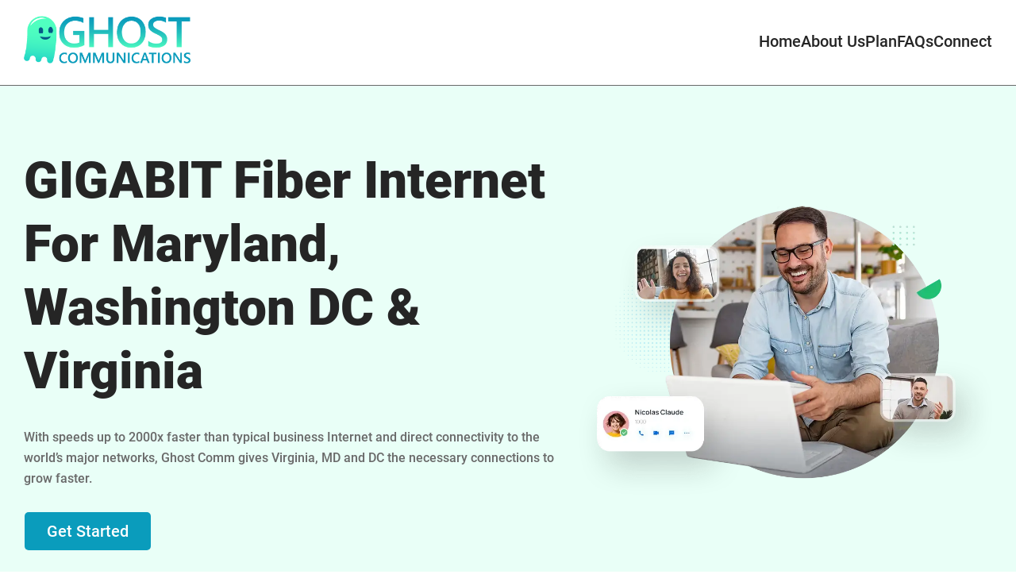

--- FILE ---
content_type: text/html; charset=utf-8
request_url: https://www.google.com/recaptcha/api2/anchor?ar=1&k=6LePh-0rAAAAAKDnMRpoGFI_IKz2uumg4v-Jo0CE&co=aHR0cHM6Ly93d3cuZ2hvc3Rjb21tLmNvbTo0NDM.&hl=en&v=N67nZn4AqZkNcbeMu4prBgzg&size=invisible&anchor-ms=20000&execute-ms=30000&cb=8ujybxenp83z
body_size: 48732
content:
<!DOCTYPE HTML><html dir="ltr" lang="en"><head><meta http-equiv="Content-Type" content="text/html; charset=UTF-8">
<meta http-equiv="X-UA-Compatible" content="IE=edge">
<title>reCAPTCHA</title>
<style type="text/css">
/* cyrillic-ext */
@font-face {
  font-family: 'Roboto';
  font-style: normal;
  font-weight: 400;
  font-stretch: 100%;
  src: url(//fonts.gstatic.com/s/roboto/v48/KFO7CnqEu92Fr1ME7kSn66aGLdTylUAMa3GUBHMdazTgWw.woff2) format('woff2');
  unicode-range: U+0460-052F, U+1C80-1C8A, U+20B4, U+2DE0-2DFF, U+A640-A69F, U+FE2E-FE2F;
}
/* cyrillic */
@font-face {
  font-family: 'Roboto';
  font-style: normal;
  font-weight: 400;
  font-stretch: 100%;
  src: url(//fonts.gstatic.com/s/roboto/v48/KFO7CnqEu92Fr1ME7kSn66aGLdTylUAMa3iUBHMdazTgWw.woff2) format('woff2');
  unicode-range: U+0301, U+0400-045F, U+0490-0491, U+04B0-04B1, U+2116;
}
/* greek-ext */
@font-face {
  font-family: 'Roboto';
  font-style: normal;
  font-weight: 400;
  font-stretch: 100%;
  src: url(//fonts.gstatic.com/s/roboto/v48/KFO7CnqEu92Fr1ME7kSn66aGLdTylUAMa3CUBHMdazTgWw.woff2) format('woff2');
  unicode-range: U+1F00-1FFF;
}
/* greek */
@font-face {
  font-family: 'Roboto';
  font-style: normal;
  font-weight: 400;
  font-stretch: 100%;
  src: url(//fonts.gstatic.com/s/roboto/v48/KFO7CnqEu92Fr1ME7kSn66aGLdTylUAMa3-UBHMdazTgWw.woff2) format('woff2');
  unicode-range: U+0370-0377, U+037A-037F, U+0384-038A, U+038C, U+038E-03A1, U+03A3-03FF;
}
/* math */
@font-face {
  font-family: 'Roboto';
  font-style: normal;
  font-weight: 400;
  font-stretch: 100%;
  src: url(//fonts.gstatic.com/s/roboto/v48/KFO7CnqEu92Fr1ME7kSn66aGLdTylUAMawCUBHMdazTgWw.woff2) format('woff2');
  unicode-range: U+0302-0303, U+0305, U+0307-0308, U+0310, U+0312, U+0315, U+031A, U+0326-0327, U+032C, U+032F-0330, U+0332-0333, U+0338, U+033A, U+0346, U+034D, U+0391-03A1, U+03A3-03A9, U+03B1-03C9, U+03D1, U+03D5-03D6, U+03F0-03F1, U+03F4-03F5, U+2016-2017, U+2034-2038, U+203C, U+2040, U+2043, U+2047, U+2050, U+2057, U+205F, U+2070-2071, U+2074-208E, U+2090-209C, U+20D0-20DC, U+20E1, U+20E5-20EF, U+2100-2112, U+2114-2115, U+2117-2121, U+2123-214F, U+2190, U+2192, U+2194-21AE, U+21B0-21E5, U+21F1-21F2, U+21F4-2211, U+2213-2214, U+2216-22FF, U+2308-230B, U+2310, U+2319, U+231C-2321, U+2336-237A, U+237C, U+2395, U+239B-23B7, U+23D0, U+23DC-23E1, U+2474-2475, U+25AF, U+25B3, U+25B7, U+25BD, U+25C1, U+25CA, U+25CC, U+25FB, U+266D-266F, U+27C0-27FF, U+2900-2AFF, U+2B0E-2B11, U+2B30-2B4C, U+2BFE, U+3030, U+FF5B, U+FF5D, U+1D400-1D7FF, U+1EE00-1EEFF;
}
/* symbols */
@font-face {
  font-family: 'Roboto';
  font-style: normal;
  font-weight: 400;
  font-stretch: 100%;
  src: url(//fonts.gstatic.com/s/roboto/v48/KFO7CnqEu92Fr1ME7kSn66aGLdTylUAMaxKUBHMdazTgWw.woff2) format('woff2');
  unicode-range: U+0001-000C, U+000E-001F, U+007F-009F, U+20DD-20E0, U+20E2-20E4, U+2150-218F, U+2190, U+2192, U+2194-2199, U+21AF, U+21E6-21F0, U+21F3, U+2218-2219, U+2299, U+22C4-22C6, U+2300-243F, U+2440-244A, U+2460-24FF, U+25A0-27BF, U+2800-28FF, U+2921-2922, U+2981, U+29BF, U+29EB, U+2B00-2BFF, U+4DC0-4DFF, U+FFF9-FFFB, U+10140-1018E, U+10190-1019C, U+101A0, U+101D0-101FD, U+102E0-102FB, U+10E60-10E7E, U+1D2C0-1D2D3, U+1D2E0-1D37F, U+1F000-1F0FF, U+1F100-1F1AD, U+1F1E6-1F1FF, U+1F30D-1F30F, U+1F315, U+1F31C, U+1F31E, U+1F320-1F32C, U+1F336, U+1F378, U+1F37D, U+1F382, U+1F393-1F39F, U+1F3A7-1F3A8, U+1F3AC-1F3AF, U+1F3C2, U+1F3C4-1F3C6, U+1F3CA-1F3CE, U+1F3D4-1F3E0, U+1F3ED, U+1F3F1-1F3F3, U+1F3F5-1F3F7, U+1F408, U+1F415, U+1F41F, U+1F426, U+1F43F, U+1F441-1F442, U+1F444, U+1F446-1F449, U+1F44C-1F44E, U+1F453, U+1F46A, U+1F47D, U+1F4A3, U+1F4B0, U+1F4B3, U+1F4B9, U+1F4BB, U+1F4BF, U+1F4C8-1F4CB, U+1F4D6, U+1F4DA, U+1F4DF, U+1F4E3-1F4E6, U+1F4EA-1F4ED, U+1F4F7, U+1F4F9-1F4FB, U+1F4FD-1F4FE, U+1F503, U+1F507-1F50B, U+1F50D, U+1F512-1F513, U+1F53E-1F54A, U+1F54F-1F5FA, U+1F610, U+1F650-1F67F, U+1F687, U+1F68D, U+1F691, U+1F694, U+1F698, U+1F6AD, U+1F6B2, U+1F6B9-1F6BA, U+1F6BC, U+1F6C6-1F6CF, U+1F6D3-1F6D7, U+1F6E0-1F6EA, U+1F6F0-1F6F3, U+1F6F7-1F6FC, U+1F700-1F7FF, U+1F800-1F80B, U+1F810-1F847, U+1F850-1F859, U+1F860-1F887, U+1F890-1F8AD, U+1F8B0-1F8BB, U+1F8C0-1F8C1, U+1F900-1F90B, U+1F93B, U+1F946, U+1F984, U+1F996, U+1F9E9, U+1FA00-1FA6F, U+1FA70-1FA7C, U+1FA80-1FA89, U+1FA8F-1FAC6, U+1FACE-1FADC, U+1FADF-1FAE9, U+1FAF0-1FAF8, U+1FB00-1FBFF;
}
/* vietnamese */
@font-face {
  font-family: 'Roboto';
  font-style: normal;
  font-weight: 400;
  font-stretch: 100%;
  src: url(//fonts.gstatic.com/s/roboto/v48/KFO7CnqEu92Fr1ME7kSn66aGLdTylUAMa3OUBHMdazTgWw.woff2) format('woff2');
  unicode-range: U+0102-0103, U+0110-0111, U+0128-0129, U+0168-0169, U+01A0-01A1, U+01AF-01B0, U+0300-0301, U+0303-0304, U+0308-0309, U+0323, U+0329, U+1EA0-1EF9, U+20AB;
}
/* latin-ext */
@font-face {
  font-family: 'Roboto';
  font-style: normal;
  font-weight: 400;
  font-stretch: 100%;
  src: url(//fonts.gstatic.com/s/roboto/v48/KFO7CnqEu92Fr1ME7kSn66aGLdTylUAMa3KUBHMdazTgWw.woff2) format('woff2');
  unicode-range: U+0100-02BA, U+02BD-02C5, U+02C7-02CC, U+02CE-02D7, U+02DD-02FF, U+0304, U+0308, U+0329, U+1D00-1DBF, U+1E00-1E9F, U+1EF2-1EFF, U+2020, U+20A0-20AB, U+20AD-20C0, U+2113, U+2C60-2C7F, U+A720-A7FF;
}
/* latin */
@font-face {
  font-family: 'Roboto';
  font-style: normal;
  font-weight: 400;
  font-stretch: 100%;
  src: url(//fonts.gstatic.com/s/roboto/v48/KFO7CnqEu92Fr1ME7kSn66aGLdTylUAMa3yUBHMdazQ.woff2) format('woff2');
  unicode-range: U+0000-00FF, U+0131, U+0152-0153, U+02BB-02BC, U+02C6, U+02DA, U+02DC, U+0304, U+0308, U+0329, U+2000-206F, U+20AC, U+2122, U+2191, U+2193, U+2212, U+2215, U+FEFF, U+FFFD;
}
/* cyrillic-ext */
@font-face {
  font-family: 'Roboto';
  font-style: normal;
  font-weight: 500;
  font-stretch: 100%;
  src: url(//fonts.gstatic.com/s/roboto/v48/KFO7CnqEu92Fr1ME7kSn66aGLdTylUAMa3GUBHMdazTgWw.woff2) format('woff2');
  unicode-range: U+0460-052F, U+1C80-1C8A, U+20B4, U+2DE0-2DFF, U+A640-A69F, U+FE2E-FE2F;
}
/* cyrillic */
@font-face {
  font-family: 'Roboto';
  font-style: normal;
  font-weight: 500;
  font-stretch: 100%;
  src: url(//fonts.gstatic.com/s/roboto/v48/KFO7CnqEu92Fr1ME7kSn66aGLdTylUAMa3iUBHMdazTgWw.woff2) format('woff2');
  unicode-range: U+0301, U+0400-045F, U+0490-0491, U+04B0-04B1, U+2116;
}
/* greek-ext */
@font-face {
  font-family: 'Roboto';
  font-style: normal;
  font-weight: 500;
  font-stretch: 100%;
  src: url(//fonts.gstatic.com/s/roboto/v48/KFO7CnqEu92Fr1ME7kSn66aGLdTylUAMa3CUBHMdazTgWw.woff2) format('woff2');
  unicode-range: U+1F00-1FFF;
}
/* greek */
@font-face {
  font-family: 'Roboto';
  font-style: normal;
  font-weight: 500;
  font-stretch: 100%;
  src: url(//fonts.gstatic.com/s/roboto/v48/KFO7CnqEu92Fr1ME7kSn66aGLdTylUAMa3-UBHMdazTgWw.woff2) format('woff2');
  unicode-range: U+0370-0377, U+037A-037F, U+0384-038A, U+038C, U+038E-03A1, U+03A3-03FF;
}
/* math */
@font-face {
  font-family: 'Roboto';
  font-style: normal;
  font-weight: 500;
  font-stretch: 100%;
  src: url(//fonts.gstatic.com/s/roboto/v48/KFO7CnqEu92Fr1ME7kSn66aGLdTylUAMawCUBHMdazTgWw.woff2) format('woff2');
  unicode-range: U+0302-0303, U+0305, U+0307-0308, U+0310, U+0312, U+0315, U+031A, U+0326-0327, U+032C, U+032F-0330, U+0332-0333, U+0338, U+033A, U+0346, U+034D, U+0391-03A1, U+03A3-03A9, U+03B1-03C9, U+03D1, U+03D5-03D6, U+03F0-03F1, U+03F4-03F5, U+2016-2017, U+2034-2038, U+203C, U+2040, U+2043, U+2047, U+2050, U+2057, U+205F, U+2070-2071, U+2074-208E, U+2090-209C, U+20D0-20DC, U+20E1, U+20E5-20EF, U+2100-2112, U+2114-2115, U+2117-2121, U+2123-214F, U+2190, U+2192, U+2194-21AE, U+21B0-21E5, U+21F1-21F2, U+21F4-2211, U+2213-2214, U+2216-22FF, U+2308-230B, U+2310, U+2319, U+231C-2321, U+2336-237A, U+237C, U+2395, U+239B-23B7, U+23D0, U+23DC-23E1, U+2474-2475, U+25AF, U+25B3, U+25B7, U+25BD, U+25C1, U+25CA, U+25CC, U+25FB, U+266D-266F, U+27C0-27FF, U+2900-2AFF, U+2B0E-2B11, U+2B30-2B4C, U+2BFE, U+3030, U+FF5B, U+FF5D, U+1D400-1D7FF, U+1EE00-1EEFF;
}
/* symbols */
@font-face {
  font-family: 'Roboto';
  font-style: normal;
  font-weight: 500;
  font-stretch: 100%;
  src: url(//fonts.gstatic.com/s/roboto/v48/KFO7CnqEu92Fr1ME7kSn66aGLdTylUAMaxKUBHMdazTgWw.woff2) format('woff2');
  unicode-range: U+0001-000C, U+000E-001F, U+007F-009F, U+20DD-20E0, U+20E2-20E4, U+2150-218F, U+2190, U+2192, U+2194-2199, U+21AF, U+21E6-21F0, U+21F3, U+2218-2219, U+2299, U+22C4-22C6, U+2300-243F, U+2440-244A, U+2460-24FF, U+25A0-27BF, U+2800-28FF, U+2921-2922, U+2981, U+29BF, U+29EB, U+2B00-2BFF, U+4DC0-4DFF, U+FFF9-FFFB, U+10140-1018E, U+10190-1019C, U+101A0, U+101D0-101FD, U+102E0-102FB, U+10E60-10E7E, U+1D2C0-1D2D3, U+1D2E0-1D37F, U+1F000-1F0FF, U+1F100-1F1AD, U+1F1E6-1F1FF, U+1F30D-1F30F, U+1F315, U+1F31C, U+1F31E, U+1F320-1F32C, U+1F336, U+1F378, U+1F37D, U+1F382, U+1F393-1F39F, U+1F3A7-1F3A8, U+1F3AC-1F3AF, U+1F3C2, U+1F3C4-1F3C6, U+1F3CA-1F3CE, U+1F3D4-1F3E0, U+1F3ED, U+1F3F1-1F3F3, U+1F3F5-1F3F7, U+1F408, U+1F415, U+1F41F, U+1F426, U+1F43F, U+1F441-1F442, U+1F444, U+1F446-1F449, U+1F44C-1F44E, U+1F453, U+1F46A, U+1F47D, U+1F4A3, U+1F4B0, U+1F4B3, U+1F4B9, U+1F4BB, U+1F4BF, U+1F4C8-1F4CB, U+1F4D6, U+1F4DA, U+1F4DF, U+1F4E3-1F4E6, U+1F4EA-1F4ED, U+1F4F7, U+1F4F9-1F4FB, U+1F4FD-1F4FE, U+1F503, U+1F507-1F50B, U+1F50D, U+1F512-1F513, U+1F53E-1F54A, U+1F54F-1F5FA, U+1F610, U+1F650-1F67F, U+1F687, U+1F68D, U+1F691, U+1F694, U+1F698, U+1F6AD, U+1F6B2, U+1F6B9-1F6BA, U+1F6BC, U+1F6C6-1F6CF, U+1F6D3-1F6D7, U+1F6E0-1F6EA, U+1F6F0-1F6F3, U+1F6F7-1F6FC, U+1F700-1F7FF, U+1F800-1F80B, U+1F810-1F847, U+1F850-1F859, U+1F860-1F887, U+1F890-1F8AD, U+1F8B0-1F8BB, U+1F8C0-1F8C1, U+1F900-1F90B, U+1F93B, U+1F946, U+1F984, U+1F996, U+1F9E9, U+1FA00-1FA6F, U+1FA70-1FA7C, U+1FA80-1FA89, U+1FA8F-1FAC6, U+1FACE-1FADC, U+1FADF-1FAE9, U+1FAF0-1FAF8, U+1FB00-1FBFF;
}
/* vietnamese */
@font-face {
  font-family: 'Roboto';
  font-style: normal;
  font-weight: 500;
  font-stretch: 100%;
  src: url(//fonts.gstatic.com/s/roboto/v48/KFO7CnqEu92Fr1ME7kSn66aGLdTylUAMa3OUBHMdazTgWw.woff2) format('woff2');
  unicode-range: U+0102-0103, U+0110-0111, U+0128-0129, U+0168-0169, U+01A0-01A1, U+01AF-01B0, U+0300-0301, U+0303-0304, U+0308-0309, U+0323, U+0329, U+1EA0-1EF9, U+20AB;
}
/* latin-ext */
@font-face {
  font-family: 'Roboto';
  font-style: normal;
  font-weight: 500;
  font-stretch: 100%;
  src: url(//fonts.gstatic.com/s/roboto/v48/KFO7CnqEu92Fr1ME7kSn66aGLdTylUAMa3KUBHMdazTgWw.woff2) format('woff2');
  unicode-range: U+0100-02BA, U+02BD-02C5, U+02C7-02CC, U+02CE-02D7, U+02DD-02FF, U+0304, U+0308, U+0329, U+1D00-1DBF, U+1E00-1E9F, U+1EF2-1EFF, U+2020, U+20A0-20AB, U+20AD-20C0, U+2113, U+2C60-2C7F, U+A720-A7FF;
}
/* latin */
@font-face {
  font-family: 'Roboto';
  font-style: normal;
  font-weight: 500;
  font-stretch: 100%;
  src: url(//fonts.gstatic.com/s/roboto/v48/KFO7CnqEu92Fr1ME7kSn66aGLdTylUAMa3yUBHMdazQ.woff2) format('woff2');
  unicode-range: U+0000-00FF, U+0131, U+0152-0153, U+02BB-02BC, U+02C6, U+02DA, U+02DC, U+0304, U+0308, U+0329, U+2000-206F, U+20AC, U+2122, U+2191, U+2193, U+2212, U+2215, U+FEFF, U+FFFD;
}
/* cyrillic-ext */
@font-face {
  font-family: 'Roboto';
  font-style: normal;
  font-weight: 900;
  font-stretch: 100%;
  src: url(//fonts.gstatic.com/s/roboto/v48/KFO7CnqEu92Fr1ME7kSn66aGLdTylUAMa3GUBHMdazTgWw.woff2) format('woff2');
  unicode-range: U+0460-052F, U+1C80-1C8A, U+20B4, U+2DE0-2DFF, U+A640-A69F, U+FE2E-FE2F;
}
/* cyrillic */
@font-face {
  font-family: 'Roboto';
  font-style: normal;
  font-weight: 900;
  font-stretch: 100%;
  src: url(//fonts.gstatic.com/s/roboto/v48/KFO7CnqEu92Fr1ME7kSn66aGLdTylUAMa3iUBHMdazTgWw.woff2) format('woff2');
  unicode-range: U+0301, U+0400-045F, U+0490-0491, U+04B0-04B1, U+2116;
}
/* greek-ext */
@font-face {
  font-family: 'Roboto';
  font-style: normal;
  font-weight: 900;
  font-stretch: 100%;
  src: url(//fonts.gstatic.com/s/roboto/v48/KFO7CnqEu92Fr1ME7kSn66aGLdTylUAMa3CUBHMdazTgWw.woff2) format('woff2');
  unicode-range: U+1F00-1FFF;
}
/* greek */
@font-face {
  font-family: 'Roboto';
  font-style: normal;
  font-weight: 900;
  font-stretch: 100%;
  src: url(//fonts.gstatic.com/s/roboto/v48/KFO7CnqEu92Fr1ME7kSn66aGLdTylUAMa3-UBHMdazTgWw.woff2) format('woff2');
  unicode-range: U+0370-0377, U+037A-037F, U+0384-038A, U+038C, U+038E-03A1, U+03A3-03FF;
}
/* math */
@font-face {
  font-family: 'Roboto';
  font-style: normal;
  font-weight: 900;
  font-stretch: 100%;
  src: url(//fonts.gstatic.com/s/roboto/v48/KFO7CnqEu92Fr1ME7kSn66aGLdTylUAMawCUBHMdazTgWw.woff2) format('woff2');
  unicode-range: U+0302-0303, U+0305, U+0307-0308, U+0310, U+0312, U+0315, U+031A, U+0326-0327, U+032C, U+032F-0330, U+0332-0333, U+0338, U+033A, U+0346, U+034D, U+0391-03A1, U+03A3-03A9, U+03B1-03C9, U+03D1, U+03D5-03D6, U+03F0-03F1, U+03F4-03F5, U+2016-2017, U+2034-2038, U+203C, U+2040, U+2043, U+2047, U+2050, U+2057, U+205F, U+2070-2071, U+2074-208E, U+2090-209C, U+20D0-20DC, U+20E1, U+20E5-20EF, U+2100-2112, U+2114-2115, U+2117-2121, U+2123-214F, U+2190, U+2192, U+2194-21AE, U+21B0-21E5, U+21F1-21F2, U+21F4-2211, U+2213-2214, U+2216-22FF, U+2308-230B, U+2310, U+2319, U+231C-2321, U+2336-237A, U+237C, U+2395, U+239B-23B7, U+23D0, U+23DC-23E1, U+2474-2475, U+25AF, U+25B3, U+25B7, U+25BD, U+25C1, U+25CA, U+25CC, U+25FB, U+266D-266F, U+27C0-27FF, U+2900-2AFF, U+2B0E-2B11, U+2B30-2B4C, U+2BFE, U+3030, U+FF5B, U+FF5D, U+1D400-1D7FF, U+1EE00-1EEFF;
}
/* symbols */
@font-face {
  font-family: 'Roboto';
  font-style: normal;
  font-weight: 900;
  font-stretch: 100%;
  src: url(//fonts.gstatic.com/s/roboto/v48/KFO7CnqEu92Fr1ME7kSn66aGLdTylUAMaxKUBHMdazTgWw.woff2) format('woff2');
  unicode-range: U+0001-000C, U+000E-001F, U+007F-009F, U+20DD-20E0, U+20E2-20E4, U+2150-218F, U+2190, U+2192, U+2194-2199, U+21AF, U+21E6-21F0, U+21F3, U+2218-2219, U+2299, U+22C4-22C6, U+2300-243F, U+2440-244A, U+2460-24FF, U+25A0-27BF, U+2800-28FF, U+2921-2922, U+2981, U+29BF, U+29EB, U+2B00-2BFF, U+4DC0-4DFF, U+FFF9-FFFB, U+10140-1018E, U+10190-1019C, U+101A0, U+101D0-101FD, U+102E0-102FB, U+10E60-10E7E, U+1D2C0-1D2D3, U+1D2E0-1D37F, U+1F000-1F0FF, U+1F100-1F1AD, U+1F1E6-1F1FF, U+1F30D-1F30F, U+1F315, U+1F31C, U+1F31E, U+1F320-1F32C, U+1F336, U+1F378, U+1F37D, U+1F382, U+1F393-1F39F, U+1F3A7-1F3A8, U+1F3AC-1F3AF, U+1F3C2, U+1F3C4-1F3C6, U+1F3CA-1F3CE, U+1F3D4-1F3E0, U+1F3ED, U+1F3F1-1F3F3, U+1F3F5-1F3F7, U+1F408, U+1F415, U+1F41F, U+1F426, U+1F43F, U+1F441-1F442, U+1F444, U+1F446-1F449, U+1F44C-1F44E, U+1F453, U+1F46A, U+1F47D, U+1F4A3, U+1F4B0, U+1F4B3, U+1F4B9, U+1F4BB, U+1F4BF, U+1F4C8-1F4CB, U+1F4D6, U+1F4DA, U+1F4DF, U+1F4E3-1F4E6, U+1F4EA-1F4ED, U+1F4F7, U+1F4F9-1F4FB, U+1F4FD-1F4FE, U+1F503, U+1F507-1F50B, U+1F50D, U+1F512-1F513, U+1F53E-1F54A, U+1F54F-1F5FA, U+1F610, U+1F650-1F67F, U+1F687, U+1F68D, U+1F691, U+1F694, U+1F698, U+1F6AD, U+1F6B2, U+1F6B9-1F6BA, U+1F6BC, U+1F6C6-1F6CF, U+1F6D3-1F6D7, U+1F6E0-1F6EA, U+1F6F0-1F6F3, U+1F6F7-1F6FC, U+1F700-1F7FF, U+1F800-1F80B, U+1F810-1F847, U+1F850-1F859, U+1F860-1F887, U+1F890-1F8AD, U+1F8B0-1F8BB, U+1F8C0-1F8C1, U+1F900-1F90B, U+1F93B, U+1F946, U+1F984, U+1F996, U+1F9E9, U+1FA00-1FA6F, U+1FA70-1FA7C, U+1FA80-1FA89, U+1FA8F-1FAC6, U+1FACE-1FADC, U+1FADF-1FAE9, U+1FAF0-1FAF8, U+1FB00-1FBFF;
}
/* vietnamese */
@font-face {
  font-family: 'Roboto';
  font-style: normal;
  font-weight: 900;
  font-stretch: 100%;
  src: url(//fonts.gstatic.com/s/roboto/v48/KFO7CnqEu92Fr1ME7kSn66aGLdTylUAMa3OUBHMdazTgWw.woff2) format('woff2');
  unicode-range: U+0102-0103, U+0110-0111, U+0128-0129, U+0168-0169, U+01A0-01A1, U+01AF-01B0, U+0300-0301, U+0303-0304, U+0308-0309, U+0323, U+0329, U+1EA0-1EF9, U+20AB;
}
/* latin-ext */
@font-face {
  font-family: 'Roboto';
  font-style: normal;
  font-weight: 900;
  font-stretch: 100%;
  src: url(//fonts.gstatic.com/s/roboto/v48/KFO7CnqEu92Fr1ME7kSn66aGLdTylUAMa3KUBHMdazTgWw.woff2) format('woff2');
  unicode-range: U+0100-02BA, U+02BD-02C5, U+02C7-02CC, U+02CE-02D7, U+02DD-02FF, U+0304, U+0308, U+0329, U+1D00-1DBF, U+1E00-1E9F, U+1EF2-1EFF, U+2020, U+20A0-20AB, U+20AD-20C0, U+2113, U+2C60-2C7F, U+A720-A7FF;
}
/* latin */
@font-face {
  font-family: 'Roboto';
  font-style: normal;
  font-weight: 900;
  font-stretch: 100%;
  src: url(//fonts.gstatic.com/s/roboto/v48/KFO7CnqEu92Fr1ME7kSn66aGLdTylUAMa3yUBHMdazQ.woff2) format('woff2');
  unicode-range: U+0000-00FF, U+0131, U+0152-0153, U+02BB-02BC, U+02C6, U+02DA, U+02DC, U+0304, U+0308, U+0329, U+2000-206F, U+20AC, U+2122, U+2191, U+2193, U+2212, U+2215, U+FEFF, U+FFFD;
}

</style>
<link rel="stylesheet" type="text/css" href="https://www.gstatic.com/recaptcha/releases/N67nZn4AqZkNcbeMu4prBgzg/styles__ltr.css">
<script nonce="A2E4Xcsji_2PgxE79dp-uQ" type="text/javascript">window['__recaptcha_api'] = 'https://www.google.com/recaptcha/api2/';</script>
<script type="text/javascript" src="https://www.gstatic.com/recaptcha/releases/N67nZn4AqZkNcbeMu4prBgzg/recaptcha__en.js" nonce="A2E4Xcsji_2PgxE79dp-uQ">
      
    </script></head>
<body><div id="rc-anchor-alert" class="rc-anchor-alert"></div>
<input type="hidden" id="recaptcha-token" value="[base64]">
<script type="text/javascript" nonce="A2E4Xcsji_2PgxE79dp-uQ">
      recaptcha.anchor.Main.init("[\x22ainput\x22,[\x22bgdata\x22,\x22\x22,\[base64]/[base64]/MjU1Ong/[base64]/[base64]/[base64]/[base64]/[base64]/[base64]/[base64]/[base64]/[base64]/[base64]/[base64]/[base64]/[base64]/[base64]/[base64]\\u003d\x22,\[base64]\x22,\x22w5AlEcOwL8ObZ8K/[base64]/w7LDmMOJw5HCrkLDswXDu8OkcMKdIwdmR1bDvg/Dl8KsE2deWgpIL1zCqyt5XUMSw5fCssKDPsKeISEJw6zDuWrDhwTCqsOew7XCnx0QdsOkwr4jSMKdSifCmF7CjcKrwrhzwrnDuGnCqsKcflMPw4DDrMO4b8OrGsO+wpLDt13CqWAVa1zCrcOkwoDDo8KmI17DicOrwpjCk1pQd1HCrsOvPMK+PWfDrsOEHMOBBE/DlMONMMKdfwPDpsKbL8OTw4Iuw61WwoTCqcOyF8KYw6s4w5pfcFHCusO9RMKdwqDChcOywp1tw4bCtcO/dXQXwoPDicOFwrtNw5nDmsKXw5sRwq3Cp2TDsl1sKBdQw7sGwr/CoWXCnzTCvVpRZUAmfMOKE8ORwrXChBXDuRPCjsObVUEsfcKxQiEyw4gJV2BgwrY1wqrCt8KFw6XDm8OhTSRCw4PCkMOhw5JNF8KpHQzCnsO3w5ozwpYvfgPDgsO2BxZEJArDnDHClSYgw4YDwrgYJMOcwqVEYMOFw7MQbsOVw6kEOls/HRJywqnCoBIfRkrClHAGEMKVWCMWOUhgfw91N8Opw4bCqcKiw4Fsw7E9V8KmNcOowp9BwrHDjcOeLgwVKDnDjcO2w4JKZcOhwp/CmEZuw67DpxHCq8KDFsKFw4JOHkMFODtNwrN4ZALDscKNOcOmfcKCdsKkwo/Dr8OYeG1TChHChsOcUX/Cp3/DnwAnw4JbCMOiwrFHw4rChFRxw7HDgsK6wrZUNcKUwpnCk2rDrMK9w7Z2BjQFwrHCocO6wrPCiig3WW8+KWPCi8KmwrHCqMOHwrdKw7Ijw4TChMOJw4Fsd0/CjnXDpmBvUUvDtcKsPMKCG3xnw6HDjmgWSiTChMK+woEWbcOddQR1LVhAwr5iwpDCq8Otw7nDtBArw5zCtMOCw6fCniwndT9ZwrvDgUVHwqIlAcKnU8OTYE5cw5DDu8OtbzFsYSzCicO1eyXCmMO/XWhAagUBw7V7CnfDg8KRb8K0wrF3wp7DlcK1dk/Cm2N1SSAULcKTw5TDp27DocOkw6oBeXN1wo9zCMK6VcOyw49yWHgLRcK5woYdAXshMyTDhh3DhMOJIMOUw7Yuw4ZKc8Ouw783IcOjwpcCBwDDr8KTd8Oiw6DDtsOlwoLCgi/DhMONw5pcCcKAb8OXVDbCtwLCqMK2D2LDpsKoHMK8PmjDgsOmFh8Iw63CisONHMO8F2rCgwzDlcKZwr/DnmI9X0wPw64Iwopsw6TCi27DlcKmwq/DszEkOjACwroVDiwWRz3CgsOWOcKraX1bKA7DusKfFHLDlcKqXR/DicOfIcOZwqMFwqU4QUjCksKnwpXChsOiw5/DqcObw6rCv8OwwqPCgcORVMOvZl7DuFrCosO4ccO8wp4ofxJiOgHDgQkTWETDkmx6wrFhSH5uBsKbwrfDm8O4wp7Ci0jDqG/DnUhwbMOjQMKcwr8JBG/CjHlOw4ZvwoHCpypBw6HCvBjDp0o3FhnDhxvDvQApw7Afa8KvG8KgI1jDmsOowp/CmsKEwoLDgcOPH8KDa8ODwo9OwrnDhcKEwqIuwrvCqMK5A3/CpzUTwozDtyDDrm7DjsKIwrkzwqbCmlDClyNoBMOuw6vCtsKJBwzCvsOHwqIMw7jCoiDDg8O4X8Opw67DtsOzwpszPsOJJMKSw5/DiibDrMOawpvCv0LDsT0KO8OEZMKPVcKZw7c8w6vDkgYwMcOgw57DuWc4LcKXwozDrsOgP8Kyw7LDmMOBwoBWZXMIw4oHFcKvw4PDsgMQwojDkEzCkCHDuMKuw6YoRsKsw5tiAw9Pw73DpCpCU3JMf8KFWcKARFHCj3/[base64]/DqXHDr8KSw481w6XCjsKBUxnClsKJw6HDi3YOKkfCssOnwoR/[base64]/ChMKBw4oiMR7Ds2IAwps2w7XCnQA1fcKwZRN/wp1HH8Oew7otw6fCuHA0wqzDrsOkMjLDoC3DhE5UwrgjPsKMw6wJwoPClMOXw7bCihFrQcKyf8OeNDHCnCPDsMKpwolgZcOXwrczbMOew71XwoMDIsKRDD/DkVfCkMKtPzIRw6AwAwzCtgNtw5/Cr8Ona8KraMOdC8Kvw4rClcOtwp9+w6BzZyzDrUxeblpLw6FCeMK6w4EqwqDDixM7OsOJbjl4A8OHwoTDlX1SwptScnLDrwDDhD/ChHXCocKZVMKXwoYfPwZqw6ZCw75SwqBFZQrDv8OfHCfDqRJ+CcKfw7nCsxlba3/ChD7CpcK/[base64]/ABATw7tQBgfDi8Kmw6xnw59nd8Kvw5QuwqrCtcOQw4MoC1ZeVTTChcO8Ng/CssOxw63Dv8KKwo0GLsKILlBUe0bDvsONw68sK0PDoMOjwoJkTgxTwo4xCELDjw7CqhUpw4XDvUjCh8KSAsKRw74yw4sXXz0GYR14w63DqxRPw77CszvCkC9uXjTCm8OOTkDCjsOyfsOWwrYmwq/[base64]/CucK6wrDDqRTDiWvCn2xzw6ZQworDi8OWw7nChD4ZwpvDunfCu8Kmwr9iwrTCkVXCpU57cnZbCiPCn8K3wpZswqDDlC7Dk8OZwpoKw4vCicKLK8KvdMOJD2bDkiA6w63DsMOOwoPDucKrBMOrIHwbwrFeRk/[base64]/w6bDlMKJwp5SdyImw5bDmzlfdkvDmMOxARw3wrfDjsK/wqJHe8OAGlhvGMKyA8OcwqfCqsKXIsKQwo/Dj8KQcsKUeMOOHChNw4QWbRg5a8OOPXR5fkbCm8K3w6ZKVTZvfcKOwoLCnm0rKwMcKcKNw4TCpcOCwrfDnMKiKsOtw47Di8KzfX7DgsO1w6fCn8OswqRVf8OYwrbCq0PDizPCksO3w7vDv1HCtHkQKh4Pw5kXNMOmOMOewp5LwrkOwp/[base64]/[base64]/CqsORwqvDmsOUw53DlTHDrsO9w64lwrDDusOwwr1KIQbDrMKyQMKgB8KiScKGM8K1VMKDdSZpYxnCllzCksOyVEHCqcK7w73DhMOlw6fCnCDCgTgiw4vCt3ENBwvDlnIgw63CjW7DuyQHcibDswRdIcKiw6MBCn/Cj8OSccO0wrDCpcKGwpfDrcONwqw+w5p5wr3Cq3gKHWVzB8OVw4kUwop9woIFwpXCnMO+McKvPsOMeGZJUVoSwpR/McKxLsKCSsOFw70Ow4YjwqjCiwIIT8O9w7vCmsOswoADwq3Cu1XDkcO9GMKCHhgUVWbCkMOOw7jDqcKIwqfCqTzDv0Alwo8Ud8KNwrDCoB7Cr8KLTsKlXT/Dq8OyW1pewpDCqcKvTE3CmUw4wqXDsQokCyQlPEQiw6dGRWkbw6zCnhoTbCfCnQnCnMOQwqgxw6zDjsO3RMOBwp8Uw77CthlYw5DDhmvCq1Jww49/[base64]/wqRqw5ELS8Khw545w4rCicOeI0jCq8KAw4Nkwo1qwpfCncK8bnN5GMOfJcKRFTHDhyjDlMKmwogVwpdDwr7Cjk1gTE3Cr8KmworDucK9w7nCiQgxImorw6cOw5zCnW1/D33ChD3Dn8Ojw57CgW/ChcO5ETHCucKLfjjDuMOTw6IBScOxw7HCrUzDucKiA8KOZcKIwrbDjlLCmMKPQMOIw6nDiQhNw74PfMOBwrDDpko9wpcQwo3CqH/DhSokw5/CsELDvx8gO8O3MknCp3ZKHsKHCUVmBsKdD8OESA7Cll/DiMOHG3NWw6wFw6UXBsKnw67CqcKBeELCj8OVw48Nw7IowptjYA/Cp8OTw7oZw73DiyDCu3nClcKpOcOiaQF9GxRpw6rDsTwuw5/[base64]/CgMKDEDfDh8K2W0Rjw5nDvcKnw7kCwqDCpG3CmsOMw4IbwqjCt8KxbMK8w40UJUYtUG3Cn8KoGsKMwpLCg1rDgsKUwo3ClsKVwpHDjQ8KIQbCkiTCoFldASxjwpUwWsK3E1dyw7/Crg3DtnfCv8K/[base64]/DtsKgAsKDw7IxWnPDnCLDtsOiw7/DhAE7w6haesOLwqHClsKYW8OAw798w47CrlcrMAQ0LXQYF1/CtcO2wrNAWnfDmsKRMAbCqm1LwqrDo8KTwoDDiMKXfxJ6ej50M3IgZE/DucODIQwkwojDkRHDv8OIPFZsw7kMwr52wp3Cl8Kuw5cHYllzIsOXfjIpw6wAW8KtfxvDssOPw71TwqbDkcOER8KUwr3CoWfChkFhw5XDn8Odw67DhmnDvcO6wrLCiMObMsKaNsKDbsKewp/CjMOWAsK5w7jChMOJw4k7RAPDomfDv1sww5xCJMOwwotjBcOmw7MpRMKVNsO1wrNCw4Y9Q03CtsKbWyrDmivCkzjCicKaAsOZwpwUwoTCgzBxOQ0Jwp9Zw68OW8KkOmfDtxx+XU7DssK7wqJYXcKsRsOnwpgdYMOZw6tkO0EBwoDDscK/PlHDtsKRwoPChMKYWSURw4psFxFcPhvDsRUxBUUBw7TDqXARTj9MR8OTwo7Di8KnwoPCuCciSn3CrMKsGcOFAsOXw67DuD8Uw5A3T3bDnXA/wpPChg4Ew4rDnSXDt8ONUsKdw749w7ZOwpUywrx+w5lpw7LCrnQ9VsOPfsO+CVHCnlXDlWQ6XGQ6wr0Tw7caw49wwrxIw4vCrsKeSsKgw77Csw1ww6k0wo7ClRoHwopIw5jCvsO2ETDCsh9DF8OQwox7w7kQw6bCon/Dn8K2w50VB1x1wrYow4Y8wqwmEz4ew4HDrcOFN8Oxw7nCr0Mow6IgWmU3w47CrMKvwrVEw6TDpAwrw47DjwxOFsOgZMOvw5TDjkFBwqbDqRIdLg/CozMvw7IZw6TDjDl/w7IRKgvDlcKJwrDCvlLDrsOSwrNCa8KdcsKrSxE5woTDjXLCqMK9dQJTaBszYC7CoTw5ZXAKw7kkSzBPd8KkwqJywr/CksOiwoHDgcOIDX8FwoDCmMO3K2gFwpDDpWQfUsK0JiA5djjDi8KLw63Ct8KBE8OsLXx/w4VSC0fCisOHajjCtcKhBsK/akPCk8KrDj4BJ8KmUWvCosO6RcKSwqXDmD1ewojClXkkI8O/ZsOiWHocwrPDjm9gw5gcUjAaMXQiF8KMKGoyw6oNw5vChCEJbwLCkgbCrMKwJH8mw58swrNSD8KwNwp/woLDt8Kww5Fvw4zCj3rCvcOIIxNmZTAuwokfA8K8wrnDnw09w5bCnR4yTiPDpsO3w5vCiMOSwo5NwrfDrgMMwp7CpsO0S8KSwpwWw4PDsA/DiMKVGiluRcOXwqEdFXYPw51fIxMlTcOFB8OgwoLDhMOvCE8mBxVqLMKIw6YdwrdoLW3CmTgrw4HDknELw6Q5w5fCmUQqVHrCm8KAw5FPMsOQwrbDqm/[base64]/[base64]/[base64]/DmMOBV0LCixxTw487w5xtw4PCiBktDy7Dg8Omw5EbwpDDpMOyw5FxTAp4wrPDucOvwo7DqsKbwqgJcMKHw47DlMKATMOhC8OTCx1JFcOHw47CrCoBwrrDulczw5Bcw4HDtGRXMsOYWcK2TcOkd8O2w60FC8O8Fy/DsMO3bsK9w5c3UUDDlsKew43DiQ/DlFw5XE50OVEgwprDoUXCqgnDtMOgHGjDhS/Djk3CjjjCtsKMwqMtw4EIc0BawojCmU44wp7DqMObwpvDrVw2w4vDjnw3eXVQw6I2WMKpwq/[base64]/DqcOFwqANBMOXTX7DucO1w7jCgkA5dsO5w7dMwo4swrHCtmkiTcKxwpNYD8OGwpIEUXF6w7LDh8ObMMKUworDisK/J8KXRDHDlsOAwpJhwprDucKvwrPDtsK/TcKXMgEiw5QqOsKXcMOuMDQCwrlzOgvDkBcMCwt/w5DCkMK6wqB5wq/DlcO+aT/CpD3DvcKpL8Opw5jCpkLCjcO5MMOQAsKSYVp7w6wDQ8KMAsOzLsKow6jDjH/DvcObw6oaJ8OyFW3DshNrwohObcO5GHt2McO2wrpVZF7CoGPDo3PCswfCkGpOwrE7w7/DgAHCpDgWwqNYwp/[base64]/CoALChUp4w4BdfsKDw7BkU1ELwrrDrGhXXj/[base64]/DsMOfw4XDuzDCri/[base64]/CvVxDUcOjwpgmACXDuhYRFcK0w4fDnBZewoLCsMKKMTnClknCuMKjZcOLTE7DqsO8GwggR0IwdmJxwpHCt1zDmQAAw7/CkgHDnF1gPsOBwr/CgXTDtEIhw43Dk8OmEAfClMOCXcOlfnQQQGjDkzRrwrAhwo7DmxnDuiICwpfDicKBRsKoCMKww5bDoMK/w5ZwG8OLI8KnP1LCogXDhGNuCivCtsOiwrona3ptwrrDmSoMIBbCtEhCFcOxYAppw4XChnLDpkcgwr99wq9rQDjDhsKeW3ULGGZUwqPCv0Z6wrDDlsK7VCjCocKQw5PDqk3DhHnClsKKwqPCucKPw4cSZ8OWwprCkl/[base64]/Cimk7EHVZwprDjsOYw5V7wq7DpD4wHQlfwqjDigMgwpPDjsKWw4wqw6cOFF7Cp8OpMcOiwqE+KsKKw7xMKwHDvcOTWcOBScOtOTXCo3HDhCbDqnnDvsKOWsK+C8OtMF7DtxDCtg/Ci8Oiw43CrMKDw5I1e8OEw7ZsGA/DsFfCsnnCok7DshcaY0DCn8Oywp/DvcKLwoXCsktPZX/[base64]/w60bwrJ6wr9awohmAWfDl0zDnsKpwp/CsMKlw6AIw4FBwo5lwrTCncOnLBwSw5s8wq0zwobCgAPDkMOJZMKYIXrCoXBJU8OvWlx4TsKowonDujfDkTpXw7hDwpHDocKWw48AbMKRw5R0w5EHchwJw4lpf2MYw6zCtz7DmMOFD8O0HcO+IkwyQhdwwo7ClsOdw6RjR8Ofwo0/w5o1wqHCosOFJgxvMQHCnsO9w5zCk2jDtcOUCsKdMsOHUzLCtcKxJcO7RsKfAybDrw5hWXbCqcOsGcKIw4HDusOpBcOmw4smw6wxwqbDpx17JS/Dr3TDpWdsT8OYb8K2DMOJMcKjBsKYwpkSwpfDvQTCmMO+esOrwo3DrlHCh8K8wo8+fGdTwpo1wq/DhBvCtiDChWUrTMKQGcOKw50DGsKxw685eELDkEVTwprCtQHDq2N9ahbDt8OZCcKhDMOBw4cQw7EyZ8OWFTlDw4TDgMOOw6jDqMKoDm4oLsOfbcOWw4zDi8OSKcKHP8KWwqRkB8OuS8OPDsKKNcOsGsK/[base64]/wpx/AcOTw4PClhInwoLDs8Okw6XDvcO2wrB6w6XCpwrDrAnCi8KpwqTCu8OAwrHCh8OWwqjCu8K6X0YtKsKWwoZkwqJ5UDLCvyHCp8K0wrfCm8O5GMKZw4XDn8OGBVYtQio1XsKdE8OBwonDuWjDlzoVw4rDlsKqw7jDjn/Cp2HDj0fCnFDCszspwqEDw7gLw7JQwrTDoRkqw75ew6nCq8OhBsKyw6lQUsKvw7/[base64]/cMK+RsOEJn7Cu8OYwpfDp2bDt1ktI8OYw5nDhcK3L2vCjMOUA8KEw6ksU0PDn1Iow73Csi4Ow6g0wqBEw7vDqsK/wq/CrlMOwp7Dkg0xN8KtIyU8fcOSB2tBw5wHw7wDcj7DqHTDlsOlw4dYwqrDisOtwpBww5ddw4pZwrXCh8OeQcOYOD4ZNGbClcOSw68kwqHDlcKOwp84SUF6XFMKw79MTsKHw78NesKlRgJ2wqbChsOEw7XDoR57wocBwrrCrA/[base64]/DulnCvcOfR1pywrDDicOXw6Q3wpXDmGkrVwMaw4HCicKiOcKnOMKKw6M6VW3Cnk7Cq2lBw69WdMOUwo3Dq8ObLMOgGlvDisOeZcOuJcKHE2rCv8OuwrrCkT/Dti1FwpAqeMKbw4QCwqvCvcOvCwLCq8O8wp5LHQBCw6MQYw9ow6FrbsOUw4zDuMOhfkU7C17Dm8KAw5jClH3CssOOdsKeKHzCr8KRBlfCqipKJm9EX8KXw7XDv8KgwqnCuB8hKcKPCwDCjGMswoVtw7/CvMKdFk9cKsKUbMOSXBTDrTPCucKrPiMsOH09wofCiUTDsEfDsSbDqsO5Y8KGJcKfw4nCuMO6FnxbwrnCjMKMDh1/wrjCncOyw4/CqMO1PsKNEEF4wr9Wwotgw5vDicOxwrQPGyjCucKPw6JaUA0wwpI6LcO+fQTCqwEDa1AvwrNRQsOSc8KSw6gGw51AC8KKbD1owqh6wrfDmcKtHEEkw4vDmMKBw7TDoMOcEVnDvmIbw4/DlwUuPsO/NX0EbQHDrgHCll9Jwoo1JXZ2wrc3aMO/SyZCw6XCoCLCp8Ktwp5bwpLDg8KDwp7CvWVGLsK6wpDDs8KiQ8KDZSPCghbDqU/Dg8O+a8Kmw4sNwrvCqD0MwqhNwobDtmQXw7bDsFrDvMO8w7fDrsKXAMO4R2xew5nDoyYNC8KRw5Mow6pfw45/aQ8jc8Opw6ITEitsw55Qw6vCmS13IsKzJUkLJ0LCtFzDrB1Gwrh/w7vDj8OiOsKNVXpeUsOIHcOmw7wtwrhlADPDtSZiEcKVE0XChxrDtsOxwoA0TcKQFcOGwp1Rwoltw7fDgjhYw5EFwoJ2UcOUNlowwpPCisKQLh3DssO8w5RWwodQwoY/UFzDj1LDlXDDhzUqIlhgVsOjd8Khw4AHcDnCjcKHwrPCncK0IAnDrGjCqMKzC8KVIlPCt8Kiw6dVw78ywpjCh3JSw6/[base64]/SsKMGF/[base64]/[base64]/[base64]/DkFA/LipmYMKHw5M+PMOIwp7DmMKjGMK9w6DDvVQABMOwTMKWV1jCpXl+w5oYw7/Cl1x9dAVkw4rCsVIYwpBMQMKdDcO+RnolOWNGw77CqSNbwrvClxTChWfDtcKAa1vCuEtWPcOHw4JKw7AnXcKiL2AYFcOMbcKcw4Few5ktIDZgXcOAw4/CnsOHIMKfBhHCpcKAL8KJw4/Dt8O0w5Ymw73Dh8Oyw7tLPTIZwp3DoMO3B1TDjcOhT8ODwrIqZsOHeGFyWRTDq8K2T8KOwp/CksO6Y3TCqQXDjHLCpRZqXMKKJ8OhwpbDp8Ofw7JEw6BgRntsFMOjwp1bNcOPUgHCr8KudUHCjTxEQUxFdkrCkMO8w5cRLQfDisKKYWHCjTLCtMKSwoBeaMO/[base64]/w4kbEWkewotiw4fDvMK1JsKmw5UEwrQ/[base64]/CmsOaQcKew60CJsOWwqLDjDtVXcKXccKtKcKgLMKZAwHDg8O3XHVAOAFIwp9ENDRaYsKywp1DdCpnw4Mcw7XCql/CtHUNwpRGSDXCtcOuwqgwHsOVwpsuwq3CsX/ClhpFDnbCpcK1E8OAO2vDk17DqDUew7/[base64]/H8OAGRE3w7bCvXzDmsKjw5fCiMKTVQcHw4VfwqV/WHIHw4vDvSvCisKHOEvCvBnCiEDClMK/GVMrO0sBwoHCvcO4K8O/[base64]/wpllD8Omw787HGsjw40Wwo40wrbDm8K6w6HDkXNyw6gDw4rDoC06ScKRwqAoQcOxHkbCoTzDgEcYPsKvembClhBEQMKuGsKOwp7CsiTDqyAPwr8yw4piwqltwoLCkcKvwr/ChsKMZhfChCsSZDtiIwBawrIewoJywpEDw64jHz7CskPClMKEwoIDw7tjw4jCn2ZAw4jCpXzDmsKaw5jDoG3DpwrCsMOEKDpLD8Oow4k9wpTCncO8w5UdwoZ/w4cBbcOrw6TCscKtTUnCkcOowqwVw5vDlD4lw5XDtsK/PnQZX1fCjD9VJMO1TGzCuMKswp3CmTPCp8O2w5PCscKYwpAKY8KCVMOFXMOlwoTCp1lww4QFwofDtlFlGcKpaMKMTwfChFsDBsKIw7nDgMOxA3AOGWLDt17DuzzDmm8UKMKhXsO/ZjTCij7Cu3zDlSTDhcK3bcOYwrTDoMONwpVbY2HClcKMU8O9wqnCgcOsIMKDZHV1WHPCrMOrM8OSWXMWw40gw4HDrzFpw6nDpsKew64nwps1fEYbOFtEwqRnwrrChVsXHsKqwqvCmnE5Lg/Cmx9WMcKVc8O7WhfDrMO8wrw8KsOaIA5Rw4kSw5/Dl8OuNmTDmEXDpsOQOW5Vw6/CrcK4w5vCjsK9woLClHx4wpPCqhjCtsKNHyVfQwBXwpXCrcOcw6DCvcKww7dtWV11elUowrrDiG7DknXDvsONw7TDmcK3ESzDnHDCk8Ozw4nDiMKQwrMPPxjCuD47GhrCscOVFEvCg07Ci8ODw6vDo0EhZGtxwr/CsCbCgTxqbl5kw6HCrRE6bGNHHsKIMcOLWTbDg8KcWcOJw61jTHt4wozCicOwDcKcDgonG8ORw6zCvQvCpU9mwprChMO3w5rDscOPw6jDr8KvwqMZwoLCjMKLAMO/w5TCpT8jwqM1ZSnCucKcw7TCiMK0HsOeS2jDl8OCCiPDmEzDhsKdw4AzUsOCw6vDtwnCkcKdTFpuDMKUMMOSwq3CpMO4wr0swo/Cp2YewpzCscKtw6p/TMOrasK9cFzCqMOeDMKawoAFLx8sT8KVw5dnwoJlCsK2PsK/w7HCsSDCicKKC8OSRn3DqcOgTcKYFMO6w4t2wr/[base64]/dRYYRx1Ww7JMwqnCrsONw5DCkxPDtMOeLcOpwpnClS/[base64]/Dl2Upw6rCiEPDn1jCl8OJEsK9K8K+wo/Ck8KvwqXCssK8CMK6wpbDi8Kxw4Utw5RkdR4KRG5wcsOaRzvDh8KbZMO3wpJcUhRmw5cKVcOHMsK/XMOHw5wdwoZ3J8OMwrBcPMKfwoMjw51uYcKDAMOgU8OMDjtpwrXChCfDoMODw7PCmMKaRcKdZFA+OgweXlJ+woc/JELDg8OYwqwULTFAw7EwAnjCqsOmw7zCtzbDjMO8WcKrEcKXw400W8OmbHgqWFsrfBLChBrDi8K1f8KkwrXCrsKYU0vCgsO8Xi/DmsKMLwcCMcK2bMORwpvDuGjDosKVw6TDtcOOwp3DrWVjFQ1kwqU+eHbDucKDw4oTw6cew5JewpfDtcK6DA98w7t/w5jCrWHDmMO7EcOvXMOcwp3CmMK3cVsqwoYoR3N9L8KKw5XCmi3Dm8KUwqECE8K0TT8Dw4rDpHTCvzPCpTvCj8Kiw4VresO1wr/CgsKdVsOIwolUw63CvkzDjsOnU8KYwrQxwpdqRkk2wrbCh8OfUmxYwqB5w6nCo35Lw54jGHsew7Ihwp/DocOtNwYdfQ3Cs8Otw6ZtZMKAwqHDkcOSHMKXVMOOIsK2ESjCocKdwo/CncODKhQGT3rCiTJMwonCuijCkcOiGMO2IcObD0lkLMKbwpXDqsO8wrJxJsOhIcKSY8Oec8OOwrZiw785w7PCvhFWwo7DvSdWwoXCqzFjw5/DjGtdc3p2VMKAw78MQcK3JsOtSMOXDcO4b1MCwqJfJwjDqMOmwqjClkDCtHcQw7pUAsO3P8OIwqnDt3VDQsOSw5/DrDRsw4TCrMOewrhtwpfCpsKvCxHCtsOvXTkIw63CkcK/w7omwpt8wojCl11ewoPDlQBjw5jCgcKWI8KXwr46fcKfwrlDwqMuw5fDjcOlw79mIsO7w4nCtcKFw7pswpbChcOtwp/[base64]/CosKZwo8OLD3CgHDClwtRwr8XwpUYOCoYw4JMVxDDkUkiwrjDgsOCcA0LwohKw491woPDqijDnDPCjMOHw7DDuMO8JRNnZMKxwrDCmwXDuyo6OMOSHsOKw64EHcOAwp7CkcK/wqPDhsOuHlFZah7DrgPCvMOPwrrClAsUw6XDlMOAGivCtsKWWMKqBsOTwqDDpHHCtiBoXFTCsmU0wojCkn1tXsOzDsKMLiXDiRrDjTgnFcOgNsOawr/[base64]/DkWdPwplHKlAHaFrDmlvCqcKJKivCjcK6wrEPTcOGwo3Cn8OYw7TCgcKzwpfCj2jClX3DpcOmbnHCl8OeFjPDjMOWwr7ChkjDq8KvTw7CmsKWTcKawq/DiiXClAF/[base64]/CiMOdwrHDg8O/w4DDv8O8L8KwSMKjwrjDscK9woTDrcOPd8Onw4Ydwp1jJ8O1w5bCjMOaw7/DncK5w53CmwNlwrjCt1ltUnXCpS7CoCFRwqXCjsOEQ8O6wpPDs8K7w6Q/Tk7CvD3CvsKDwqzCoW8Iwr8afcOww7nCvMKxw47CjcKROsOsBsK9w4fDg8Orw43CpinCqk42wozCsifCt3hLw7HCrxZlwrTDi3FkwoTCs2/Dp3PDicKjBcO2NMKAaMK1w6lpwprDiGbClsOYw5Iyw6gEExgNwrV/EFJzw74LwpN3w7V3w77CgsOwc8O2wojDm8KgCsOdPBhaYsKLbzrCqGTDpBfCqcKLJMOJLcO/wps/w5rCqwrChsOYwrnDh8OfOGxWwp0HwqfDrsKyw7cMJUgKBsKXcCHCu8OCS2rDp8KfQMK2d2vDvT5WH8ORw4TDhzXDscOBE0cDwosbwqwZwrl1IVwQwrJ7w5/Di25TK8OMZMK3wrxFcxg+LUrDhDMtwoHDkE/[base64]/DkMOewq5Uwr3DsBlnBTFkCsOpwrgRTcKnw7YdV0XCh8KNeG7DocOKw5RLw7fDosK0w7h4OC5sw4fCsDBDw6ExXCsXw7TDocKBw6/Ds8K0wqoVwrrChjI9wrvDjMKnGMOrwqVmccOoXSzCoWXDoMKQw47ChiVzQ8OSwoQtMH1hIUHCgcKZSynDl8OwwoFEw5xIV1nDjQg8wrjDtMKUwrTCnMKGw7pjdGMdCFs0JB7CtMO5BEpiw4/[base64]/DqyPDt8OAwql5w6TCukZhwqDCuSXDr8KdwoHDiEoPwrUNw5tRw7rCmHXDsXHDnFfCscOUID/DqsO8wrDDsXp0wqEADMO0wpRBLMORQ8Otw4PDg8OnDTbDgMKnw7d0w6h+w5DChCd/XmLCqsOaw7XDgUpzWcO6w5TDj8KiZTTDm8O6w7xQD8OLw5gWMsK8w5kpHcKWVgXCoMK1JcOebUXDn3xqwot1WV/CscObwpbDgsOYwrDDs8O3Tmgpwo7Ds8KvwoITaH7Dh8KsTkzDh8KcaR/DnMKHw4ELY8OIMcKKwox9QHDDi8KRw6bDuDTDi8OGw5TCuy/DmcKTwplwXFhuG0smwrzCq8OmZDLDsjYcTsKxw65kw6Ybw4BfBEvDg8OZAXvCtcKPL8O0w5XDszJRw67Co3p9wpluwpbCnlPDgMOTwpB2PMKgwrrDmcONw7TCp8K5wqF/MxzDvicJfsOxwrLCnMKQw63DkcOYwq/CosKzFsOuXGHCo8O8wpE9Cld8IMOvG3HCmcOAwoPChMOrLsKmwr/DjivDqMKnwrbDgmdww4TCmsKLAcOMOsOqbGFIOsKCQR8oEQjCv1Nzw45GAwp7F8O4w5LDhH/Dj0nDksOHHsOZO8Onw6LCpsOrwrHCgSkRw6liw7MyV0QRwrjDlMKUOFETecOQwoYHacKowojDsgrDs8KALsKnasKXQcKNDcKzw6Zrw6V7w4Mzw4cBwpc7ZCLDpS/Ctn5Zw4gbw5JCABDCkMKhwqbDucKhHUjDh1jDh8O/wozDqTBXw5fCmsKJG8KoG8OYwpzDkDBHwqPCpVTDr8OywqvDjsO5CsKWYSVwwo7Dh2Baw4JKwqdQAzFkdm7Ck8Ojw64REy9Ww6HCvlHDiz/DjzUdPldfDg4Owq1Pw4nCqMOJwpzCkcKsfMOCw5cDwqEwwr8AwrbDusOEwpzDpMOlMMKOJn86UnZpUMOcw4Fkw70rwq4Zwo/[base64]/GMOcRsOFwp1eGGrCuCZvCsK8VStiwr0Vw4LCrsKhCsKcwp3CqcKNw59Gw71IEcKYNH3DmcOGS8K9w7jDhQ/ChsOdwr5hJsOTGWnCqcOvKztOC8OVwrnCoiTDuMKHOBtyw4TDvWTCksKLwqrCvsKoIjvCksKtw6PCqV/CowExw4LDusO0w7gWw5BJw67CgsKiw6XDql3DhcOOw5rCjmEmwoV3w7R2w5/DvMKyHcK6w5E3f8KPDsK4Q0/[base64]/Cm37DmsOeMknCqsKIwqDChsKtb8KOVVR6PsOIw7/[base64]/ClCrDjSLCscKzwqd4woE3wrcFG8KTwoZsw4QQG1zCjcKjwrbCvcOnw4DDsMOzwqrDiTfCjsKow4hxw5E6w6nDplPCkijCkgQQbsK8w6h4w63DsjTDqWzCkxMpKgbDvkDDrHYrwo4BV2LCkMOtw73DkMObwqEpLMOiMsOSDcO2ccKYw5YVw7A9VsOVw65Bwq/Dk2Qfe8OIAcOEEcK4UT/DqsOqHyfCmcKRwpHCh37CrF0ufcOew4nCnTpGLwpfwr/DqMOKwoguwpYawpXCgmMwworDtsKrwqMUIyrDjsK+PxBoOVXDjcKnw6cqw7xpM8KCeVzConVlRsKfw7DCjGx3AB45w4LCiU5+w5B2w5vCmU7DgXNdFcK4RGDCpsKjwo8LQBfCpSLCswYXwo/Dg8KuKsKUwp8iwrnCtMKWNyk3CcOCwrXCv8K3R8KIWRrDpxYLc8KfwpzCsgZswq0kw70PBH3DlcKHBxXDiH4hbMOLw4NdTULClwrDjcKlw5vClQrClsKDwplOwojCnlVNLEpKC1hEwoAOwrbCgEPCjF/Dv2Zew51aO0QAMzLDscOUGMKvw6sULFtneyrDtcKYb3k+eFUkTsOHdsKzdid5WAzDt8OkU8K8bU51e1dvXy9FwoLDlDRcLcKawobClATCvCVLw4c5wo0VIUkBw73CgWPClBTDuMKDw51cw6Q2eMO/w5kvwqLDu8KDGEvDlMObU8KlH8KTw4XDicOOw73CuBfDrjULIT/[base64]/EcOWPsKOwr8NwrnDu8OvwqFKVcO8w7rCqicCw4jDhcOKZcOpwqFxXsKIYsKoOcKsMsOsw4HDtlbCucKJHMKidBDCnxDDnmULwoZ3w4HDvkHDvHHCscOOcsO/djPDi8KpOMKyeMOMO0bCsMOSwr/DmnMRH8OzNsKAw4PDphHDvsOTwrTDl8K8aMKgw5TCuMOCw7PDnCoTWsKNWsOlDCQBWsOEZB/DiCDDocOeZsKLZsKRwrTCqcKtenfCtsOkwr/DiGNmw6zCm3YddsKEeSpJwqLDmijDt8Oxw73CjsO5wrU/EsOiw6DChsKoCMK7wpICwqjDmMKMwp/CpMKpHD0AwqcqWHPDoULCknvCkBjDmkPDtcOSYiEUwrzCgkrDg1AFTQrCt8OEHcO5wr3CnsOoP8KGwqjDtMKsw40JWRAhFVFvey8JwoPCj8OdwrPDrkgVWgtEwpHCvDtmccK6TWJMa8OjK30ITyLCqcOlwrFLFVLDt2LDiy3DpcOYQ8Opwr4dXMOqwrXDnWnChzPCgw/DmcOIAmE2wrJNwqDCgwfDjhkkwoYTAA1+c8KQL8K3w7TDpsOEIGjDjMKJIMO/[base64]/w7psccKtLTogW8OiZsK4w7DClsOmw64vRcKBIC/CrsO1exjCrsK4wpPCnXrCrsOcDUsdPsOww7bCrVsmw4TClMOsfcOLw7pkL8KBS0PCo8KNw7/Cgx7CmRYbw4IFexVQw5HChy1FwppBw63CgcO8w4vDm8OhTFFnw5A3wo5FGMK4O1DChgvCrR5Aw7TCpcKuL8KAWVlOwoBawqXCnzUWSR4aPBdcwp7CjcKgB8OLwrLCvcKKM0EJLDcDOEvDoTXDrsOoW1HCgMOGOMKzQcOMw6cfw4I/[base64]/DtwZ7JcO4w4bDtsKqwqxHwp/DnEloEsKXScKCwqxTw6nDr8O9wqfCscKaw5zCrMKrN1XDiRlCY8OEEwtrMsObfsKhw7vDnMO1R1TCrWjDsF/Cgw8Vw5Z6w78tfsOtw7LCsz05On05w5ogDnxHwq7CtRxMw7gowoZ/wrApXsOYeENswo7CrUDDnsOPw6/[base64]/w5Npw63CmxITZAx2w5h2ccOwHcKwwoXDg8Knw7Z0w7vCuAHDt8Onwo5EIMKww7Ruw4x2A39Mw5UZacKROB/DksOjLMOne8K3LcKEDsOxVwjCnsOsD8OMw4g1Ik0rwpvCg1zDpgjDqcO1NCHDnXA2wpB7M8KGwpApw7VVYsKwAcOACx86NA4Aw5oJw4fDlT3DoXoCw4PCtsOPbw0WWcOmwqfCpUN/w78nQ8Kpw7XCvsOEw5HCuk/ChyB2aX5VasK0U8OheMOeScOVwrRyw4wKw5omdcKcw75VHsKZfTYJAMKiw48DwqvCkw0aDilIw4QwwoTDsW4JwpTDkcOiFTVHUMOvBGvDtU/[base64]/[base64]/DmAvDjsOZE8OIw4FjwpN6wpwAwpcbQkHDin4iw50hRcOJw59yEsO0bMKUaxYYw7vDpiPDgHHCq2fCinrCgTXCgW5xU3vCi0nCtBIYEcO7wqw1wqRPw5cxw5pGw7NZRsOBdyXDuHUiEMKhw6h1dTBUw7FqIsKjwoljw7bCpcOIwp1qNcKawr8kHcKswpvDjsK/w7vCiCdqwobCsD09AsKeG8KhX8Kvw4xCwqgSw6Z/V1LCk8OwCW3CocKDAmpgw6PDoi5dVwrCmsOUw4tewqwTFFdoT8O8w6vDpkvDocKfW8KJc8OFNcOTeC3CpMOyw63Crw4Yw6zDuMK3wp3DpzRbwoHCt8K9wrZgw7B6w7/DnxgYKWTCrMOOWsOyw5dTw5PDoiDCthU0wqFxw5zCihPDnjZrCsO+O1bDrsKNHS3DmgR4A8KAwo/[base64]/CihnCgRjCtz0qwrTDk3TDrhgbw5h8w6/DsRPDo8KwX8K3w4jDo8OAw6lPDQVBwq5xJ8Kiw6nCqCvCpcOXw6YawpDDncK8w6PCvnpfwpPDi38aOcOIalt8wrbClMO7wrTDrmpbc8ONeMO1wpxbCMOwBnVewqklZsOAwoZOw5wDw77CiUMxw4PDkMKow43CrMOzJlgNP8OvATfDlWzDmVhxwrrCu8Kiwq/DpTzDk8K8JAbDp8KMwqvCrcO/TwvCiXzDg1MewqPDuMK/I8KqB8KFw5h8wpvDjMO3wpEXw77Co8KYw5fCniPDjEBVVsOTwoQRPFLCicKQw47CosO5wqLCmArClsOfw53Cug7DpMKzw5/CpsK8w7Z7IQVQCMOKwrwYwrdMIsOuDyluBMKZCTTDjsKSHsKMw4nCrxTCpRlaQWV4w7jDjy4HB3XCpMK5bRzDnsObw6R7NW/CoibDt8Ogw7FDw7HCtsOkSybCmMOFwr0nLsK/[base64]/CgMOYw79dwpfCijg9wrtZYMKEw6/DpcK5Q8KewobDlcO8w70ew4spIn89w5JHGRLDlFnDv8OMS2DCimPCsDh+LsKuwqXDlHlMwofCuMOgfEhhwqPCs8OYW8KkcA3DtyLDjyMuwo0OUTPChMK2w4EtUQ3DsATDhcKzLXzCs8OmV0JxEMKuCR99wq/ChMOaWEZSw5hzEgUVw6MTAg3DhsKWwrANPMO1w5/[base64]/CjQApw5ZUw5gVw4h8w7lEwpPDkSglQcOjw4bCrAR9wrjDkHLDk8K4IsOnw43Dq8KNwrPDj8OEw67DmCvClVJYw7fCmVRwKsOmw5t6woPCoxDCocKlW8KKwovDqcO4JMKPwqVvGQ/CncOdC1FvFHtePBJbI1zDjsOhW2YHw75ywrQLPx9TwprDvMOkcEtpdcKOBEQcdC4IX8OpeMOXV8KtBcKnw6Vfw4tLw6oiwqYzw5FpYgkTNkVgw7w+chnCssK7w7Rmw4HCh1TDsgHDs8Otw4fCu2fCs8OOaMKGw7ADwrXCsmM8ECU8O8K0GgYFOMKOUg\\u003d\\u003d\x22],null,[\x22conf\x22,null,\x226LePh-0rAAAAAKDnMRpoGFI_IKz2uumg4v-Jo0CE\x22,0,null,null,null,1,[21,125,63,73,95,87,41,43,42,83,102,105,109,121],[7059694,894],0,null,null,null,null,0,null,0,null,700,1,null,0,\[base64]/76lBhn6iwkZoQoZnOKMAhmv8xEZ\x22,0,1,null,null,1,null,0,0,null,null,null,0],\x22https://www.ghostcomm.com:443\x22,null,[3,1,1],null,null,null,1,3600,[\x22https://www.google.com/intl/en/policies/privacy/\x22,\x22https://www.google.com/intl/en/policies/terms/\x22],\x22xTR1FZ8Ag4HV/eIqqCYqpPR6+FfoMOjjPpSQrMsC7C4\\u003d\x22,1,0,null,1,1769975014795,0,0,[121,197,146,163,137],null,[165,207,248,251,85],\x22RC-I5mfGgRK_rej2w\x22,null,null,null,null,null,\x220dAFcWeA6aPhTJjlVQ0vmB1YGpD7QtfYarOJqzpo5iECaE48E3ZHRPw9bDDJGty58n3aaK6Ci9mut8PfEuIHb1XHRzp4EyJjybig\x22,1770057814777]");
    </script></body></html>

--- FILE ---
content_type: text/html; charset=utf-8
request_url: https://www.google.com/recaptcha/api2/anchor?ar=1&k=6LfdgvIUAAAAANdQ48NkpbexzxmpBL4paJz6MAP-&co=aHR0cHM6Ly93d3cuZ2hvc3Rjb21tLmNvbTo0NDM.&hl=en&v=N67nZn4AqZkNcbeMu4prBgzg&size=invisible&anchor-ms=20000&execute-ms=30000&cb=1jpw7mgh49e4
body_size: 48430
content:
<!DOCTYPE HTML><html dir="ltr" lang="en"><head><meta http-equiv="Content-Type" content="text/html; charset=UTF-8">
<meta http-equiv="X-UA-Compatible" content="IE=edge">
<title>reCAPTCHA</title>
<style type="text/css">
/* cyrillic-ext */
@font-face {
  font-family: 'Roboto';
  font-style: normal;
  font-weight: 400;
  font-stretch: 100%;
  src: url(//fonts.gstatic.com/s/roboto/v48/KFO7CnqEu92Fr1ME7kSn66aGLdTylUAMa3GUBHMdazTgWw.woff2) format('woff2');
  unicode-range: U+0460-052F, U+1C80-1C8A, U+20B4, U+2DE0-2DFF, U+A640-A69F, U+FE2E-FE2F;
}
/* cyrillic */
@font-face {
  font-family: 'Roboto';
  font-style: normal;
  font-weight: 400;
  font-stretch: 100%;
  src: url(//fonts.gstatic.com/s/roboto/v48/KFO7CnqEu92Fr1ME7kSn66aGLdTylUAMa3iUBHMdazTgWw.woff2) format('woff2');
  unicode-range: U+0301, U+0400-045F, U+0490-0491, U+04B0-04B1, U+2116;
}
/* greek-ext */
@font-face {
  font-family: 'Roboto';
  font-style: normal;
  font-weight: 400;
  font-stretch: 100%;
  src: url(//fonts.gstatic.com/s/roboto/v48/KFO7CnqEu92Fr1ME7kSn66aGLdTylUAMa3CUBHMdazTgWw.woff2) format('woff2');
  unicode-range: U+1F00-1FFF;
}
/* greek */
@font-face {
  font-family: 'Roboto';
  font-style: normal;
  font-weight: 400;
  font-stretch: 100%;
  src: url(//fonts.gstatic.com/s/roboto/v48/KFO7CnqEu92Fr1ME7kSn66aGLdTylUAMa3-UBHMdazTgWw.woff2) format('woff2');
  unicode-range: U+0370-0377, U+037A-037F, U+0384-038A, U+038C, U+038E-03A1, U+03A3-03FF;
}
/* math */
@font-face {
  font-family: 'Roboto';
  font-style: normal;
  font-weight: 400;
  font-stretch: 100%;
  src: url(//fonts.gstatic.com/s/roboto/v48/KFO7CnqEu92Fr1ME7kSn66aGLdTylUAMawCUBHMdazTgWw.woff2) format('woff2');
  unicode-range: U+0302-0303, U+0305, U+0307-0308, U+0310, U+0312, U+0315, U+031A, U+0326-0327, U+032C, U+032F-0330, U+0332-0333, U+0338, U+033A, U+0346, U+034D, U+0391-03A1, U+03A3-03A9, U+03B1-03C9, U+03D1, U+03D5-03D6, U+03F0-03F1, U+03F4-03F5, U+2016-2017, U+2034-2038, U+203C, U+2040, U+2043, U+2047, U+2050, U+2057, U+205F, U+2070-2071, U+2074-208E, U+2090-209C, U+20D0-20DC, U+20E1, U+20E5-20EF, U+2100-2112, U+2114-2115, U+2117-2121, U+2123-214F, U+2190, U+2192, U+2194-21AE, U+21B0-21E5, U+21F1-21F2, U+21F4-2211, U+2213-2214, U+2216-22FF, U+2308-230B, U+2310, U+2319, U+231C-2321, U+2336-237A, U+237C, U+2395, U+239B-23B7, U+23D0, U+23DC-23E1, U+2474-2475, U+25AF, U+25B3, U+25B7, U+25BD, U+25C1, U+25CA, U+25CC, U+25FB, U+266D-266F, U+27C0-27FF, U+2900-2AFF, U+2B0E-2B11, U+2B30-2B4C, U+2BFE, U+3030, U+FF5B, U+FF5D, U+1D400-1D7FF, U+1EE00-1EEFF;
}
/* symbols */
@font-face {
  font-family: 'Roboto';
  font-style: normal;
  font-weight: 400;
  font-stretch: 100%;
  src: url(//fonts.gstatic.com/s/roboto/v48/KFO7CnqEu92Fr1ME7kSn66aGLdTylUAMaxKUBHMdazTgWw.woff2) format('woff2');
  unicode-range: U+0001-000C, U+000E-001F, U+007F-009F, U+20DD-20E0, U+20E2-20E4, U+2150-218F, U+2190, U+2192, U+2194-2199, U+21AF, U+21E6-21F0, U+21F3, U+2218-2219, U+2299, U+22C4-22C6, U+2300-243F, U+2440-244A, U+2460-24FF, U+25A0-27BF, U+2800-28FF, U+2921-2922, U+2981, U+29BF, U+29EB, U+2B00-2BFF, U+4DC0-4DFF, U+FFF9-FFFB, U+10140-1018E, U+10190-1019C, U+101A0, U+101D0-101FD, U+102E0-102FB, U+10E60-10E7E, U+1D2C0-1D2D3, U+1D2E0-1D37F, U+1F000-1F0FF, U+1F100-1F1AD, U+1F1E6-1F1FF, U+1F30D-1F30F, U+1F315, U+1F31C, U+1F31E, U+1F320-1F32C, U+1F336, U+1F378, U+1F37D, U+1F382, U+1F393-1F39F, U+1F3A7-1F3A8, U+1F3AC-1F3AF, U+1F3C2, U+1F3C4-1F3C6, U+1F3CA-1F3CE, U+1F3D4-1F3E0, U+1F3ED, U+1F3F1-1F3F3, U+1F3F5-1F3F7, U+1F408, U+1F415, U+1F41F, U+1F426, U+1F43F, U+1F441-1F442, U+1F444, U+1F446-1F449, U+1F44C-1F44E, U+1F453, U+1F46A, U+1F47D, U+1F4A3, U+1F4B0, U+1F4B3, U+1F4B9, U+1F4BB, U+1F4BF, U+1F4C8-1F4CB, U+1F4D6, U+1F4DA, U+1F4DF, U+1F4E3-1F4E6, U+1F4EA-1F4ED, U+1F4F7, U+1F4F9-1F4FB, U+1F4FD-1F4FE, U+1F503, U+1F507-1F50B, U+1F50D, U+1F512-1F513, U+1F53E-1F54A, U+1F54F-1F5FA, U+1F610, U+1F650-1F67F, U+1F687, U+1F68D, U+1F691, U+1F694, U+1F698, U+1F6AD, U+1F6B2, U+1F6B9-1F6BA, U+1F6BC, U+1F6C6-1F6CF, U+1F6D3-1F6D7, U+1F6E0-1F6EA, U+1F6F0-1F6F3, U+1F6F7-1F6FC, U+1F700-1F7FF, U+1F800-1F80B, U+1F810-1F847, U+1F850-1F859, U+1F860-1F887, U+1F890-1F8AD, U+1F8B0-1F8BB, U+1F8C0-1F8C1, U+1F900-1F90B, U+1F93B, U+1F946, U+1F984, U+1F996, U+1F9E9, U+1FA00-1FA6F, U+1FA70-1FA7C, U+1FA80-1FA89, U+1FA8F-1FAC6, U+1FACE-1FADC, U+1FADF-1FAE9, U+1FAF0-1FAF8, U+1FB00-1FBFF;
}
/* vietnamese */
@font-face {
  font-family: 'Roboto';
  font-style: normal;
  font-weight: 400;
  font-stretch: 100%;
  src: url(//fonts.gstatic.com/s/roboto/v48/KFO7CnqEu92Fr1ME7kSn66aGLdTylUAMa3OUBHMdazTgWw.woff2) format('woff2');
  unicode-range: U+0102-0103, U+0110-0111, U+0128-0129, U+0168-0169, U+01A0-01A1, U+01AF-01B0, U+0300-0301, U+0303-0304, U+0308-0309, U+0323, U+0329, U+1EA0-1EF9, U+20AB;
}
/* latin-ext */
@font-face {
  font-family: 'Roboto';
  font-style: normal;
  font-weight: 400;
  font-stretch: 100%;
  src: url(//fonts.gstatic.com/s/roboto/v48/KFO7CnqEu92Fr1ME7kSn66aGLdTylUAMa3KUBHMdazTgWw.woff2) format('woff2');
  unicode-range: U+0100-02BA, U+02BD-02C5, U+02C7-02CC, U+02CE-02D7, U+02DD-02FF, U+0304, U+0308, U+0329, U+1D00-1DBF, U+1E00-1E9F, U+1EF2-1EFF, U+2020, U+20A0-20AB, U+20AD-20C0, U+2113, U+2C60-2C7F, U+A720-A7FF;
}
/* latin */
@font-face {
  font-family: 'Roboto';
  font-style: normal;
  font-weight: 400;
  font-stretch: 100%;
  src: url(//fonts.gstatic.com/s/roboto/v48/KFO7CnqEu92Fr1ME7kSn66aGLdTylUAMa3yUBHMdazQ.woff2) format('woff2');
  unicode-range: U+0000-00FF, U+0131, U+0152-0153, U+02BB-02BC, U+02C6, U+02DA, U+02DC, U+0304, U+0308, U+0329, U+2000-206F, U+20AC, U+2122, U+2191, U+2193, U+2212, U+2215, U+FEFF, U+FFFD;
}
/* cyrillic-ext */
@font-face {
  font-family: 'Roboto';
  font-style: normal;
  font-weight: 500;
  font-stretch: 100%;
  src: url(//fonts.gstatic.com/s/roboto/v48/KFO7CnqEu92Fr1ME7kSn66aGLdTylUAMa3GUBHMdazTgWw.woff2) format('woff2');
  unicode-range: U+0460-052F, U+1C80-1C8A, U+20B4, U+2DE0-2DFF, U+A640-A69F, U+FE2E-FE2F;
}
/* cyrillic */
@font-face {
  font-family: 'Roboto';
  font-style: normal;
  font-weight: 500;
  font-stretch: 100%;
  src: url(//fonts.gstatic.com/s/roboto/v48/KFO7CnqEu92Fr1ME7kSn66aGLdTylUAMa3iUBHMdazTgWw.woff2) format('woff2');
  unicode-range: U+0301, U+0400-045F, U+0490-0491, U+04B0-04B1, U+2116;
}
/* greek-ext */
@font-face {
  font-family: 'Roboto';
  font-style: normal;
  font-weight: 500;
  font-stretch: 100%;
  src: url(//fonts.gstatic.com/s/roboto/v48/KFO7CnqEu92Fr1ME7kSn66aGLdTylUAMa3CUBHMdazTgWw.woff2) format('woff2');
  unicode-range: U+1F00-1FFF;
}
/* greek */
@font-face {
  font-family: 'Roboto';
  font-style: normal;
  font-weight: 500;
  font-stretch: 100%;
  src: url(//fonts.gstatic.com/s/roboto/v48/KFO7CnqEu92Fr1ME7kSn66aGLdTylUAMa3-UBHMdazTgWw.woff2) format('woff2');
  unicode-range: U+0370-0377, U+037A-037F, U+0384-038A, U+038C, U+038E-03A1, U+03A3-03FF;
}
/* math */
@font-face {
  font-family: 'Roboto';
  font-style: normal;
  font-weight: 500;
  font-stretch: 100%;
  src: url(//fonts.gstatic.com/s/roboto/v48/KFO7CnqEu92Fr1ME7kSn66aGLdTylUAMawCUBHMdazTgWw.woff2) format('woff2');
  unicode-range: U+0302-0303, U+0305, U+0307-0308, U+0310, U+0312, U+0315, U+031A, U+0326-0327, U+032C, U+032F-0330, U+0332-0333, U+0338, U+033A, U+0346, U+034D, U+0391-03A1, U+03A3-03A9, U+03B1-03C9, U+03D1, U+03D5-03D6, U+03F0-03F1, U+03F4-03F5, U+2016-2017, U+2034-2038, U+203C, U+2040, U+2043, U+2047, U+2050, U+2057, U+205F, U+2070-2071, U+2074-208E, U+2090-209C, U+20D0-20DC, U+20E1, U+20E5-20EF, U+2100-2112, U+2114-2115, U+2117-2121, U+2123-214F, U+2190, U+2192, U+2194-21AE, U+21B0-21E5, U+21F1-21F2, U+21F4-2211, U+2213-2214, U+2216-22FF, U+2308-230B, U+2310, U+2319, U+231C-2321, U+2336-237A, U+237C, U+2395, U+239B-23B7, U+23D0, U+23DC-23E1, U+2474-2475, U+25AF, U+25B3, U+25B7, U+25BD, U+25C1, U+25CA, U+25CC, U+25FB, U+266D-266F, U+27C0-27FF, U+2900-2AFF, U+2B0E-2B11, U+2B30-2B4C, U+2BFE, U+3030, U+FF5B, U+FF5D, U+1D400-1D7FF, U+1EE00-1EEFF;
}
/* symbols */
@font-face {
  font-family: 'Roboto';
  font-style: normal;
  font-weight: 500;
  font-stretch: 100%;
  src: url(//fonts.gstatic.com/s/roboto/v48/KFO7CnqEu92Fr1ME7kSn66aGLdTylUAMaxKUBHMdazTgWw.woff2) format('woff2');
  unicode-range: U+0001-000C, U+000E-001F, U+007F-009F, U+20DD-20E0, U+20E2-20E4, U+2150-218F, U+2190, U+2192, U+2194-2199, U+21AF, U+21E6-21F0, U+21F3, U+2218-2219, U+2299, U+22C4-22C6, U+2300-243F, U+2440-244A, U+2460-24FF, U+25A0-27BF, U+2800-28FF, U+2921-2922, U+2981, U+29BF, U+29EB, U+2B00-2BFF, U+4DC0-4DFF, U+FFF9-FFFB, U+10140-1018E, U+10190-1019C, U+101A0, U+101D0-101FD, U+102E0-102FB, U+10E60-10E7E, U+1D2C0-1D2D3, U+1D2E0-1D37F, U+1F000-1F0FF, U+1F100-1F1AD, U+1F1E6-1F1FF, U+1F30D-1F30F, U+1F315, U+1F31C, U+1F31E, U+1F320-1F32C, U+1F336, U+1F378, U+1F37D, U+1F382, U+1F393-1F39F, U+1F3A7-1F3A8, U+1F3AC-1F3AF, U+1F3C2, U+1F3C4-1F3C6, U+1F3CA-1F3CE, U+1F3D4-1F3E0, U+1F3ED, U+1F3F1-1F3F3, U+1F3F5-1F3F7, U+1F408, U+1F415, U+1F41F, U+1F426, U+1F43F, U+1F441-1F442, U+1F444, U+1F446-1F449, U+1F44C-1F44E, U+1F453, U+1F46A, U+1F47D, U+1F4A3, U+1F4B0, U+1F4B3, U+1F4B9, U+1F4BB, U+1F4BF, U+1F4C8-1F4CB, U+1F4D6, U+1F4DA, U+1F4DF, U+1F4E3-1F4E6, U+1F4EA-1F4ED, U+1F4F7, U+1F4F9-1F4FB, U+1F4FD-1F4FE, U+1F503, U+1F507-1F50B, U+1F50D, U+1F512-1F513, U+1F53E-1F54A, U+1F54F-1F5FA, U+1F610, U+1F650-1F67F, U+1F687, U+1F68D, U+1F691, U+1F694, U+1F698, U+1F6AD, U+1F6B2, U+1F6B9-1F6BA, U+1F6BC, U+1F6C6-1F6CF, U+1F6D3-1F6D7, U+1F6E0-1F6EA, U+1F6F0-1F6F3, U+1F6F7-1F6FC, U+1F700-1F7FF, U+1F800-1F80B, U+1F810-1F847, U+1F850-1F859, U+1F860-1F887, U+1F890-1F8AD, U+1F8B0-1F8BB, U+1F8C0-1F8C1, U+1F900-1F90B, U+1F93B, U+1F946, U+1F984, U+1F996, U+1F9E9, U+1FA00-1FA6F, U+1FA70-1FA7C, U+1FA80-1FA89, U+1FA8F-1FAC6, U+1FACE-1FADC, U+1FADF-1FAE9, U+1FAF0-1FAF8, U+1FB00-1FBFF;
}
/* vietnamese */
@font-face {
  font-family: 'Roboto';
  font-style: normal;
  font-weight: 500;
  font-stretch: 100%;
  src: url(//fonts.gstatic.com/s/roboto/v48/KFO7CnqEu92Fr1ME7kSn66aGLdTylUAMa3OUBHMdazTgWw.woff2) format('woff2');
  unicode-range: U+0102-0103, U+0110-0111, U+0128-0129, U+0168-0169, U+01A0-01A1, U+01AF-01B0, U+0300-0301, U+0303-0304, U+0308-0309, U+0323, U+0329, U+1EA0-1EF9, U+20AB;
}
/* latin-ext */
@font-face {
  font-family: 'Roboto';
  font-style: normal;
  font-weight: 500;
  font-stretch: 100%;
  src: url(//fonts.gstatic.com/s/roboto/v48/KFO7CnqEu92Fr1ME7kSn66aGLdTylUAMa3KUBHMdazTgWw.woff2) format('woff2');
  unicode-range: U+0100-02BA, U+02BD-02C5, U+02C7-02CC, U+02CE-02D7, U+02DD-02FF, U+0304, U+0308, U+0329, U+1D00-1DBF, U+1E00-1E9F, U+1EF2-1EFF, U+2020, U+20A0-20AB, U+20AD-20C0, U+2113, U+2C60-2C7F, U+A720-A7FF;
}
/* latin */
@font-face {
  font-family: 'Roboto';
  font-style: normal;
  font-weight: 500;
  font-stretch: 100%;
  src: url(//fonts.gstatic.com/s/roboto/v48/KFO7CnqEu92Fr1ME7kSn66aGLdTylUAMa3yUBHMdazQ.woff2) format('woff2');
  unicode-range: U+0000-00FF, U+0131, U+0152-0153, U+02BB-02BC, U+02C6, U+02DA, U+02DC, U+0304, U+0308, U+0329, U+2000-206F, U+20AC, U+2122, U+2191, U+2193, U+2212, U+2215, U+FEFF, U+FFFD;
}
/* cyrillic-ext */
@font-face {
  font-family: 'Roboto';
  font-style: normal;
  font-weight: 900;
  font-stretch: 100%;
  src: url(//fonts.gstatic.com/s/roboto/v48/KFO7CnqEu92Fr1ME7kSn66aGLdTylUAMa3GUBHMdazTgWw.woff2) format('woff2');
  unicode-range: U+0460-052F, U+1C80-1C8A, U+20B4, U+2DE0-2DFF, U+A640-A69F, U+FE2E-FE2F;
}
/* cyrillic */
@font-face {
  font-family: 'Roboto';
  font-style: normal;
  font-weight: 900;
  font-stretch: 100%;
  src: url(//fonts.gstatic.com/s/roboto/v48/KFO7CnqEu92Fr1ME7kSn66aGLdTylUAMa3iUBHMdazTgWw.woff2) format('woff2');
  unicode-range: U+0301, U+0400-045F, U+0490-0491, U+04B0-04B1, U+2116;
}
/* greek-ext */
@font-face {
  font-family: 'Roboto';
  font-style: normal;
  font-weight: 900;
  font-stretch: 100%;
  src: url(//fonts.gstatic.com/s/roboto/v48/KFO7CnqEu92Fr1ME7kSn66aGLdTylUAMa3CUBHMdazTgWw.woff2) format('woff2');
  unicode-range: U+1F00-1FFF;
}
/* greek */
@font-face {
  font-family: 'Roboto';
  font-style: normal;
  font-weight: 900;
  font-stretch: 100%;
  src: url(//fonts.gstatic.com/s/roboto/v48/KFO7CnqEu92Fr1ME7kSn66aGLdTylUAMa3-UBHMdazTgWw.woff2) format('woff2');
  unicode-range: U+0370-0377, U+037A-037F, U+0384-038A, U+038C, U+038E-03A1, U+03A3-03FF;
}
/* math */
@font-face {
  font-family: 'Roboto';
  font-style: normal;
  font-weight: 900;
  font-stretch: 100%;
  src: url(//fonts.gstatic.com/s/roboto/v48/KFO7CnqEu92Fr1ME7kSn66aGLdTylUAMawCUBHMdazTgWw.woff2) format('woff2');
  unicode-range: U+0302-0303, U+0305, U+0307-0308, U+0310, U+0312, U+0315, U+031A, U+0326-0327, U+032C, U+032F-0330, U+0332-0333, U+0338, U+033A, U+0346, U+034D, U+0391-03A1, U+03A3-03A9, U+03B1-03C9, U+03D1, U+03D5-03D6, U+03F0-03F1, U+03F4-03F5, U+2016-2017, U+2034-2038, U+203C, U+2040, U+2043, U+2047, U+2050, U+2057, U+205F, U+2070-2071, U+2074-208E, U+2090-209C, U+20D0-20DC, U+20E1, U+20E5-20EF, U+2100-2112, U+2114-2115, U+2117-2121, U+2123-214F, U+2190, U+2192, U+2194-21AE, U+21B0-21E5, U+21F1-21F2, U+21F4-2211, U+2213-2214, U+2216-22FF, U+2308-230B, U+2310, U+2319, U+231C-2321, U+2336-237A, U+237C, U+2395, U+239B-23B7, U+23D0, U+23DC-23E1, U+2474-2475, U+25AF, U+25B3, U+25B7, U+25BD, U+25C1, U+25CA, U+25CC, U+25FB, U+266D-266F, U+27C0-27FF, U+2900-2AFF, U+2B0E-2B11, U+2B30-2B4C, U+2BFE, U+3030, U+FF5B, U+FF5D, U+1D400-1D7FF, U+1EE00-1EEFF;
}
/* symbols */
@font-face {
  font-family: 'Roboto';
  font-style: normal;
  font-weight: 900;
  font-stretch: 100%;
  src: url(//fonts.gstatic.com/s/roboto/v48/KFO7CnqEu92Fr1ME7kSn66aGLdTylUAMaxKUBHMdazTgWw.woff2) format('woff2');
  unicode-range: U+0001-000C, U+000E-001F, U+007F-009F, U+20DD-20E0, U+20E2-20E4, U+2150-218F, U+2190, U+2192, U+2194-2199, U+21AF, U+21E6-21F0, U+21F3, U+2218-2219, U+2299, U+22C4-22C6, U+2300-243F, U+2440-244A, U+2460-24FF, U+25A0-27BF, U+2800-28FF, U+2921-2922, U+2981, U+29BF, U+29EB, U+2B00-2BFF, U+4DC0-4DFF, U+FFF9-FFFB, U+10140-1018E, U+10190-1019C, U+101A0, U+101D0-101FD, U+102E0-102FB, U+10E60-10E7E, U+1D2C0-1D2D3, U+1D2E0-1D37F, U+1F000-1F0FF, U+1F100-1F1AD, U+1F1E6-1F1FF, U+1F30D-1F30F, U+1F315, U+1F31C, U+1F31E, U+1F320-1F32C, U+1F336, U+1F378, U+1F37D, U+1F382, U+1F393-1F39F, U+1F3A7-1F3A8, U+1F3AC-1F3AF, U+1F3C2, U+1F3C4-1F3C6, U+1F3CA-1F3CE, U+1F3D4-1F3E0, U+1F3ED, U+1F3F1-1F3F3, U+1F3F5-1F3F7, U+1F408, U+1F415, U+1F41F, U+1F426, U+1F43F, U+1F441-1F442, U+1F444, U+1F446-1F449, U+1F44C-1F44E, U+1F453, U+1F46A, U+1F47D, U+1F4A3, U+1F4B0, U+1F4B3, U+1F4B9, U+1F4BB, U+1F4BF, U+1F4C8-1F4CB, U+1F4D6, U+1F4DA, U+1F4DF, U+1F4E3-1F4E6, U+1F4EA-1F4ED, U+1F4F7, U+1F4F9-1F4FB, U+1F4FD-1F4FE, U+1F503, U+1F507-1F50B, U+1F50D, U+1F512-1F513, U+1F53E-1F54A, U+1F54F-1F5FA, U+1F610, U+1F650-1F67F, U+1F687, U+1F68D, U+1F691, U+1F694, U+1F698, U+1F6AD, U+1F6B2, U+1F6B9-1F6BA, U+1F6BC, U+1F6C6-1F6CF, U+1F6D3-1F6D7, U+1F6E0-1F6EA, U+1F6F0-1F6F3, U+1F6F7-1F6FC, U+1F700-1F7FF, U+1F800-1F80B, U+1F810-1F847, U+1F850-1F859, U+1F860-1F887, U+1F890-1F8AD, U+1F8B0-1F8BB, U+1F8C0-1F8C1, U+1F900-1F90B, U+1F93B, U+1F946, U+1F984, U+1F996, U+1F9E9, U+1FA00-1FA6F, U+1FA70-1FA7C, U+1FA80-1FA89, U+1FA8F-1FAC6, U+1FACE-1FADC, U+1FADF-1FAE9, U+1FAF0-1FAF8, U+1FB00-1FBFF;
}
/* vietnamese */
@font-face {
  font-family: 'Roboto';
  font-style: normal;
  font-weight: 900;
  font-stretch: 100%;
  src: url(//fonts.gstatic.com/s/roboto/v48/KFO7CnqEu92Fr1ME7kSn66aGLdTylUAMa3OUBHMdazTgWw.woff2) format('woff2');
  unicode-range: U+0102-0103, U+0110-0111, U+0128-0129, U+0168-0169, U+01A0-01A1, U+01AF-01B0, U+0300-0301, U+0303-0304, U+0308-0309, U+0323, U+0329, U+1EA0-1EF9, U+20AB;
}
/* latin-ext */
@font-face {
  font-family: 'Roboto';
  font-style: normal;
  font-weight: 900;
  font-stretch: 100%;
  src: url(//fonts.gstatic.com/s/roboto/v48/KFO7CnqEu92Fr1ME7kSn66aGLdTylUAMa3KUBHMdazTgWw.woff2) format('woff2');
  unicode-range: U+0100-02BA, U+02BD-02C5, U+02C7-02CC, U+02CE-02D7, U+02DD-02FF, U+0304, U+0308, U+0329, U+1D00-1DBF, U+1E00-1E9F, U+1EF2-1EFF, U+2020, U+20A0-20AB, U+20AD-20C0, U+2113, U+2C60-2C7F, U+A720-A7FF;
}
/* latin */
@font-face {
  font-family: 'Roboto';
  font-style: normal;
  font-weight: 900;
  font-stretch: 100%;
  src: url(//fonts.gstatic.com/s/roboto/v48/KFO7CnqEu92Fr1ME7kSn66aGLdTylUAMa3yUBHMdazQ.woff2) format('woff2');
  unicode-range: U+0000-00FF, U+0131, U+0152-0153, U+02BB-02BC, U+02C6, U+02DA, U+02DC, U+0304, U+0308, U+0329, U+2000-206F, U+20AC, U+2122, U+2191, U+2193, U+2212, U+2215, U+FEFF, U+FFFD;
}

</style>
<link rel="stylesheet" type="text/css" href="https://www.gstatic.com/recaptcha/releases/N67nZn4AqZkNcbeMu4prBgzg/styles__ltr.css">
<script nonce="POgw2JCZamfRDUbMNmCzww" type="text/javascript">window['__recaptcha_api'] = 'https://www.google.com/recaptcha/api2/';</script>
<script type="text/javascript" src="https://www.gstatic.com/recaptcha/releases/N67nZn4AqZkNcbeMu4prBgzg/recaptcha__en.js" nonce="POgw2JCZamfRDUbMNmCzww">
      
    </script></head>
<body><div id="rc-anchor-alert" class="rc-anchor-alert"></div>
<input type="hidden" id="recaptcha-token" value="[base64]">
<script type="text/javascript" nonce="POgw2JCZamfRDUbMNmCzww">
      recaptcha.anchor.Main.init("[\x22ainput\x22,[\x22bgdata\x22,\x22\x22,\[base64]/[base64]/MjU1Ong/[base64]/[base64]/[base64]/[base64]/[base64]/[base64]/[base64]/[base64]/[base64]/[base64]/[base64]/[base64]/[base64]/[base64]/[base64]\\u003d\x22,\[base64]\\u003d\x22,\x22w7fDumlrCTxKB8Omw5t8MMOTbQMpE2Q7XMKRVcOjwqEjw604woN3Q8OiOMKpE8OyW2LCjDNJw6xsw4vCvMKuWQpHU8KbwrA4DXHDtn7CnSbDqzBmBjDCvBYhS8KyC8KXXVvCo8KpwpHCkk3Dv8Oyw7RUZCpfwqBcw6DCr2RPw7zDlGAhYTTDpsK/[base64]/w6I1w4DDmcOxw47CtVDCg8OTw7Q0OA7DlMOYdxh4AcK4w4Ulw7cmLRROwrQ9wqJGeQrDmwMsBsKNG8O9Q8KZwo8Ww64SwpvDinZoQFDDi0cfw6NJEyhsMMKfw6bDlRMJamTCp1/CsMOnF8O2w7DDp8O6UjASBz9aVAXDlGXCgFvDmwkiw6tEw4Z5wqFDXjsJP8K/XApkw6R/AjDChcKaIXbCosOwcsKrZMOUwrjCp8Kyw6kQw5dDwpQ0a8Oif8KRw73DoMO1woYnCcKpw5hQwrXCuMOuIcOmwrNMwqsedllyChwJwp3CpcKSU8K5w5Y1w5TDnMKOOcO3w4rCnQDCozfDty8AwpEmAcOpwrPDs8Kvw5XDqBLDjiY/E8KZbQVKw7LDrcKvbMO4w7xpw7Jmwo/DiXbDnMOlH8OcbWJQwqZLw68XR34cwqxxw5zCnAc6w5hyYsOCwpHDp8Okwp5bd8O+QSpfwp8lU8O6w5PDhzHDnH0tCC1ZwrQpwo/DucKrw4XDucKNw7TDssKdZMOlwrHDrkIQA8KoUcKxwrRyw5bDrMOsRljDpcONNhXCusOUfMOwBRNlw73CgiXDgEnDk8Kxw4/[base64]/DssKoU8KSKMOYwoPDkgUDw4LDhMKcPQxjw73DkgLDnFsPwpd1wofDkVRaAS/CnTDCuSwUBGbDij/DgwjCgB/DrD0+BypuB3/[base64]/[base64]/[base64]/DtMOFaBQiw5vCinHCuDrCokHCniXCtG/Co20GXj4dwo5dw4PDkk1/w7nCuMO3wpnDo8OSwpI1wosJFMOPwp1bBH4hw5RtEsOVwotaw5MmIHYgw5gnUC/CgsOJEgp2wo/DkgLDssK4wo/CjsKMwpzDrsKIJMKtWsK9wrYjBTlLAjPCucKvYsOtR8K3DcKmwpnDiDrCrwHDtnx3QHRKPsKYVA/[base64]/[base64]/CvTgGdsOaP8KKwo/CuWZgDQ3Do8KBIQnDnDUFKsOqw7PDqcKmbkHDvWvCv8KIF8O/ED3DgcOFKMOcwqHDvRh7wq/Cm8OdQMORWcKUwqbCthIMXTPCiV7CsB8pwrg3w4fCvcO3IcKXYcOBw5wVdUZNwoPCksKIw6nCuMOqwo8laBlFJcO6J8O0wrZMcBZfwqRdw7/DgMOuwostwrjDhjluwp7CgWUVw5XDl8OZGjzDv8KtwoYJw53DpjHCplbDvMK3w6xxwrPCok7CgsOyw7sFc8OCUm/DsMKXwodCEMKcOsKFwoNHw68kAMOrwqBSw7U8ITvCqGUzwqR2eTzCtBZ1JCXCuRXCnkM4wo4dw6nCh0leQMO8WsK5Ri/CvcOtwqHCjEt8w5LDhsOqBMOUCsKOY0MHwpPDoMKGM8K3w605wokuwqPDvRfCplVnQHIrF8OEw5EVF8Otw4vCjsKiw4tjSTVrwr/DpRvCpMKTbHBUD23CkBTDgV08X20rw5/[base64]/DsWjDplLDiz7Dn8KuOkjDpC/CojLDvgRRwqB3wohbwrTDvRUiwo7CslVRw53DuzXCkWvCpRrDnMKywpIzwqLDgsKJEwjCoHvCgilmVSXDvsOTwo7Do8OlJ8KFw6QZw4bDhiEyw6LCl357QMK7w4bCvsKIMcK2wr9twqLDvsOjdsKbwojChB/[base64]/[base64]/[base64]/Wz1EMcKkw4/CnAJVw5DDusKmw4fDq0gFbcK1ahsWLwstw7dydUBEAcKOw7dFPnpOUFHCn8KBw7TCicOiw4dxZDAOwpbCjyjCviPDmMKEwqJkS8OjE28Aw4VeB8OQwp0gBcK9w4ogwpbCvmHCtsKFTsKBCsK3RMOSbMKTXsOlwoMwBi/DlnTDqFshwphwwq8ULU4JK8KEPcOHNsOOdcK8Y8OIwrTCv1bCucKgw64jUsO/LMKjwpA8D8K4RcOrwpPDkhwUw4AdTzjDuMK3Z8OZCcOOwq9bw5rCqsOfIyBsUsK0D8KcVMKgIld6GsOfw4bCmgnCjsOMwrB9QMK/[base64]/WMKqwqsZPj3CuWHDkx54cMK0w5lgAMOHIAg+ChxAKi3CilJkO8OLEsOywqcwK2oRwqA8wpHDpH5UEMOXR8KrZzfDmy5KXsOiw7HCgMOIHsO+w7hSwrHDpQAuG1ZpG8OUAwHCisOgw7RYIMOcwqJvL2Q6woPDmsOIwp3CrMKAKsK8wp0yVcOfw7/Dmk3CuMOdGMKkw6Fww7/DthV4dyLCtcOBHmBGN8O1LxFnNRbDhifDpcOMw53DqCoNPThrEiXCl8OhbcKuYAQRwromEcOqw5ZFIcOiPMOOwpZFG3tzwqfDn8OGXz7Dt8Kew5svw6HDkcKOw4nDnmjDuMOXwqxiLsKSVETCv8OKwp/DkjpZIMORw4ZXwp/DqhZMw4vCuMKyw4bCmsO0w4syw63Dh8O0woFDEzpvAlINQgnCtwtKHncmJgEmwoUYw6JqdcOpw4EjHSLCrMKDFMK+wo9Gw5sTw4bDvsOqXwkQNlLChxE9wqTDuCo4w7DDvMO8ZcK2CTrDuMObW1HCoXAVIh/DqsKtw54JSsONwrgWw6VVwpF9wpzDrcKQSsOiwr0ew5Mcf8OrZsKgw7rDvcOtKENTw5jCqF4XVBBTY8KsShRVwqfDinPDgh1HdMORQMKRXGbCjmHDusKEw5bCpMO6wr0FCEHChwFFwpp4TRItCcKEQmtgBHnDjj0jaW5FQlR/VgwqdQvCsTojVcOpw4paw63DvcOXKMOkw5w/w4d6V1bCvcOew51sMBfCshp0woDDicKvDMOPw45TLcKUwovDkMOpw6LDlSLCgcObw7YMMUzDscORV8OHDsKIY1ZBYSAXJg3CqsKAw7PCmxzDt8KLwptGQcO/wr9rF8KpfsOlNMOaDgjCvizDrMKCSTDDjMKBQ2o1XsO/G0liFsOGH2XDhsOmw5U0wo7CuMKPwrVvwrkIwo/CuWDDiTvDs8KCB8KtBU3CrcKSFnbCqcK/[base64]/DlhdEw64dw7VFwoo9wrXCk8KzL8OxGlRsX8Kqwr5/D8OEw7bDgcKFwoYBOsOLwqppJloFdMOabRrDtcK3wrE2w5JKw53CvsK0LsK2M1DDo8OVw6sSb8K4BHh5QcK7fCE2ZEdPfsKzaHLCvk3CgUN1UW3Ctmk3wpBRwqUFw6/[base64]/wptAw6IWwq/CiC3CiMKyP0zDnjTDnyLDrifCmR57wrIhR0nCoHvCv2IBM8KKw67DtsKGBQzDqkxOwqTDl8O/[base64]/CncONw7QYFiotLsO+YMOGLikjwosgDcOGwrPDk0gpCyHDhcKnw6pZb8KlWn/[base64]/XMODKsK1woQowox6wp8cw5DCvsKLfBPChTjDoMK9dMOEwrwIw6zCo8KGwqjCmC/Ci3nDhzMsLMKAwp8Twrs6w4pycMO/WcOOw5XDqcOXWx/Cu3TDucOBw6rCjFbCrsKSwoJ2wrd1w748wp9oecKCRT3DjMKuOENWd8KIw7BdSWUSw7kmwpfDqUxje8Ocwq8rw4JTDMOOfMKBwrzDtMKCSkfDphrCp1bDv8OcDcK1w4IECAnDsT/CusKNw4XCrsOQw6vDrWnDscOAw57DvsOrwozDqMOVIcKLI1Uhb2DCs8OVw7XCrixCZ09FJsKcfiorwoLChB7DisOFw5vDocOjw6bCvS7DhS1Tw4vDlEXCkmAhw4HCusK/VMKMw7bDvMOuw6QwwoV1w5vCl2ECwpJEw6dse8KPwrfDk8OJHsKLwrvCkznCvsKlwpXCqMKXVkXCr8OZw6EQwoVOwqohwoU4w67DsQrCqsKuw6fCnMKBw6rDkMKew7AywpvDoC/[base64]/Ckm7Cjm9twqTDi8KJwrgzw71qw7PCtcK5w5oxUMKoAsObTcK8wo/[base64]/Cr1R5QcOEwq8BwoRAK8OAfMKqTQ0LwovCmyx3VgEjBMKlw7wgccKNw6bCu187wqrCscOxw4pUw4lgwpDCkcKLwpXCj8OnL2LDoMKnwohEwrMFwq98wqwAesKWasOPw58Xw5BACQ3CmGrCvcKaS8OyTzMFwro0aMKPFi/[base64]/w5FQw6cIJEBYw4/DisKSw47CncKCwrpSdUwsw5BcfXHCj8O2wrLDscK/wqIGw5cdD0sWNShwOV9Zw51uwonCrMK0wrPCjDTDv8KNw6XDo1ttwo5vw4dow67DljnDmMKNw5vCpMO0w5zCml4LUcKufsKFw7N8VcKawofDvsOjP8K4SsKRw6DCoUIjw718wqHDmMOFCsK1EEHCq8OKwpMLw53DhsO7w5PDlFwUw7/[base64]/DuMKoI8O3PcO9wprDtT0FTChxwr/[base64]/DhSTCtmDCgcKCWmfDnkfDu2XDvT/DpnvDpMK2wpAZY8K/fXvCv11oJB/Cq8Kbw6kmwo8wf8OUw59nwoDCn8KKw4kJwpzDl8Kfw6PDsnnDtS0AwpjDkRXDqgkzYXpXLWgBwo4/c8OiwpEqw5Flw47CsgHDrWtbJzpNw5bCqMOVIi0ewqjDg8K1w6rDvMOMeBrClcKdW3XChTXDgHvDlcOgw7HCgBx0wr5hfx1LRsK4IWzDlkknQDbDkcKRwo3CjcKKXjjDnsO/[base64]/DssO1b2zDtcKywppISG7CvsKjwpTDnE7DtEDDoXdRw5zCvcKkNMO0WsKjfWbDqcOffcORw7nCvwjCqx9UwrzClsK4w4XCm2HDpVzDgMO4O8KSA1BoLMKKw4fDscOPwoE7w6TDo8O5ZMOtw69qwo46KCXDrcKJw6A8dwNewp0NcyPDqALCuF/DgA95w4YXXcKvw7/CpUlxwq93FEfDryPCvMO/[base64]/CkBbCvEvDnlnCmAvDjXh8VMOcLsOtw4kFeg82PsOnwpTCmQcdZcKfw51wO8KLP8O7wpANwrN+wpkKw4TCtFLDvsOyO8KVHsOMRTnDqMKOw6djBj3CgFJKw5cXw4fCoyxCw6QDWhBYN0PClh5LBcKUMsOvw4NcdsOPw6/CtcO9woIQHQbDvMKqw47Dn8KZc8KgIyxFKksKwpwAwqlwwr9UworCtifCv8Kpw58kwpV6I8O3aCbClhYPwq/DhsO7w47ClgDCmgYFWsKJVsK6CMObdMKBWEfCrwkjBWgrQUXCjR12w5PDjcOaX8KYwqkFTsOtdcO6EcKuDU9ORisdPQTDhkcnw6Ncw57DhllUccKIw5nDocOHPsK2w49sBk4HacOMwp/[base64]/DhEvDmnlOw6cZwqfDmDZ8VEd9KcObw5wbwpNIwoYUw5LDhRLCmxXCrsKWwqnDmCgBWcOOwonDgRF+TsOlw6vCs8Kyw5fDqjjCi2tRR8K5NsKpIMKQwoPDn8KZUTF4wqPCvMO/U04WGsKyDhDCpVoowoV5Xl80acOucGHDvELCjsK0UsObRCjCgVwxSsKEfcKOwo7CrnNDRMOhwr/Cg8Kfw7/[base64]/Cqll7fCjDuxrDgMK0HMKXQyNAw5ENQRfCp2JYwpQuw6XDocKVJWzCthLDosKBbsOPTsOWwrNqfMOGOcOyVWfDgXJ+KMONworClT8Yw5bDpsOpdsKrD8KFHnV/w6pyw7xqw5YIPQsnc0DDuQjCncO3JAEww77ClsOewoXCtBFsw44bwpXDjDHDjXggwp/CucOlLsODP8KNw7B7C8OzwrEewqTDqMKKPRsxV8OfAsKbw4fDpFI4w7UzwpTCl0HDkklmD8KnwqM5wqsXXHrCocK4DU/DhEYPbcKlOiPDl1bDqCbDqiFpZ8KZc8KbwqjDsMKqw7LCvcKdWsK5w4fCqm/[base64]/Dh0jDr1Jqw6VYf8KDVcOQw7HCpsKtHBTDpcOGwo/DncKRw5hywqNiRsKTwojCtMK4w4fCiULDqcOePgJIElHDjMOtw6F/HyQ+wp/[base64]/Dok1tw77Dg0DDrsKmB13DqAxpfEkNw6jDsX7CtcK/wpTDtGFqwo8kw7ZBwoUlNm/ClwjChcK8wprDscOrbsKbR2pETSzDiMKxKRTDh3ddwoDCiFJkw5EpNXFKZ3Z1wpDCpcKyISc6wr3ClWRIw7Ivwp7CksOzWS/Dt8KSwqvCjkjDsQFYw6/CsMK4BMKdwrvCuMO4w6kNwrd+KcOrC8KhbcOtwqjCjsK1wqHDhlLChRHDs8OxbMKHw7DCrMOabcOswrt4Xz/CmzfDh2VNw6vCqxBkwpzDocOJLcKMRMODLRfDj0HCuMOYOcOjwqRKw43ChMK1worDihUtEsOLDlvDnEnCkl3Cp1fDqmh7wqIcGsKTwojDhsKowq91Z03CoFhHLmjDmMOgfMKvSTtbw7cNU8O9RcOewpfCkcOSPg3DicO/[base64]/CgsKHwpB6U8OUwr4EesKwwoRhwrzCqipIK8KkwpTDlcObwoUHw6zDuQTDtSQICS5kfEPDjcKEw4JtV0QVw5rDocKewqjCgjXCmMOgfEA9wp7DsEoDOsKwwpnDlcOEc8O4KcOlwqTDtVJ5P1fDkBTDg8KLwr3DsXnCqMOSPBXCmsKHw7YCe2/Cj0vDgQXCvgbCoywCw4PDuEh7bBc1SMKRSDo5c3bCj8OIbzwVZMORDMK4wqMKw4oSTcK/Xiw/wovCk8OyAS7DrcOJNMOrw5AOwpgQcjN6wpvCkQ/DsSFlw55lw4QFK8OZwrlCSRPCvsKSP3cMw73CrMK2w4jDjsO2wojDp1XDhwrCn1HDvTbDtcK0XXfClUo3QsKfw7p3wrLCuR3Dj8KnNEnDk3nDi8OKWcOtGsKNwqzClXocwrhlwpkyVcKhwogMw63Dpm/Di8KkGV3Ctx8gdMOQCCfDiQonAG9sbcKIwpvCkcOKw5xmLnHCjMKKTBcOw50FEB7Dq37Ci8OVbsKER8OjbMK/w6vCsyzDk0rDr8KOw6gaw7REFMOgwoTCllDCn1DDqQTCuFTCkXPCjRrDhSAveQPDpzo1ThVTb8KCZDXDgsOhwrjDocKXw4REw4Y0wq7Dk07Ci3teN8KrPE9vfx3CjcKgEkLCs8KKwoDDshwEEkPDgMOqwo5MfcOYwq4lwrdxeMOKRksWHsOgwqhOWVg/wrUqZ8KwwpgIwpUmC8OydUnDnMOhw41Cw4vDi8ONVcKqw7VtFMKrFm/CpHjCjR/[base64]/wrrClVfCpMKxfsK1W0MtYzjDocOlw5/DmG/Dpy/DlsOGwq4jKMO2wpnCtTvCk3VMw59xCsOsw7rCt8O0wo/CoMO9QTXDu8OCAi3CvxkAMcKiw6F3D0NdfwEYw4ZAw7RONyMpwq/[base64]/Dk8Kqwrw+w5jDpsOswrfDq8KXPE7DlzTCkCDCmsK9w75dNcKqesKCwrh8Zy/Cg2XCqycywrJ5ICfCvcKGw5fDqgwPPCRNwoZuwoxbwoVKFDTDgEbDlwk2wq0nw5Qfw48iw7PDomXCgcOxwq3DtsK4biE9w4nDl1DDu8KJwrXCrxPCiXACXUxPw7fDlTHDvxdVL8OXTMOyw6s/BcOLw5HCq8KKMMOcNXRVHzsoQMKsbsKRwpFbNH7CsMO1wpMRJT8Yw6owUQLCpH7DlzURwpbDnsOaPHfCkgYJf8O1FcO9w7bDuChgw6tnw4HCixtcKMOQwq/CnMOZwr/[base64]/[base64]/CvGzCvinDm8O0UMKNwoXDoVgXPnTDhXZDAMOOYMO5SlgrX2TDvVUtaVjClQk+w5FYwrbCg8OyQcOywpjCicO9wpXCr3RtacKGX3LCjyo/w5nCicKWKmcJRMKcwrhswqorVzfDrsK9DMKrb0/[base64]/CtmfDqcKidcKcw5gJw4rCm8OAYMOUSsKxwrJUeUrCjwdzJMKWSsOyNsKcwpweAmzCm8OFbcK9w4bDucOAw4lzGxJ5w6nCjcKEZsOBwrgvT3TDlS7CpsO/[base64]/Ct1rCicOSwqzCnn0kwozChUMjw57CkxMhDB7CmHzDusKvw5Ezw5jClsONw6DDoMKzw4N4WiY1G8KLN1Qaw5bCpMOkHsOlAcOQNMKbw6zCiSoMZ8OGX8OwwrdAw6/DgnTDiwLDtMKsw6/[base64]/CnScfRHoVOFQHw6M5FMKmwqprDATCqyjDlMOkwpN7wq13YcKiHXTDgCcBccK2fz1Zw6LCqcORYsK5WnhDw5h8EmnCrMOMZSDDtDVIwqvCtcKBw7MGw7DDg8KXD8OAbl/DoWDCncOQwrHCkTQYwqbDhsO/wqHDtBoewrpKw78jdcKuH8KNw5vCozZ4wokAwrfDqXQbwqTDtsKiYQLDmcOGCcOHDTcuAWjDiHZSwrLDosK8bcOUwqXCk8OBCQYew6xzwqEaWsO8PsOqMBYHDcOze1UUw5EnIsOqwp/Ck38weMKgfMOVCsK3w61awqQLwoXCgsORwoPCvgMjb0fClcKxw6sGw74kGBjDnj/DsMOZTiTDmsKbwp3CjsK9w7HCqzIzR2U/w6pFw7bDuMKzwpZbFsKEw5PDsCt3wpPCnUTDhSLDtMKPw5Vywq8JeDd9wo41R8KzwoR2PF7CphnDu3JWw7QcwqxfKxfDoQLDrcOOwrsiDMKHwpTDpcORYQMAw6R8ZDslwos2MsKowqNawqphw690XMKqd8KLwq5/DScNAC/Ctw1vMjXCrMKeFMKgMcOiIcKnKEs8w4MbfgXDg3HCj8OjwoDDh8OCwqtRHVvDqsKjN1bDjCtFOlxOAcKJBsK0X8Kxw5bCjDvDmMOZw4TDoms1LAlww47DsMKJIsOfXMKYw6kRworCrcK0ZcK3wp19wpHDjjYYGAJTw6/Ds14JIcOuw64uwrTDhsOaYjwBOMKUOnbCuhvDvMKwVcKbGETCl8KKwrTClQLCrMKyezs/w7V2RUfCm2EEwqN+K8K+wpdsEsOZAwDCkWhswrshwq7Dq05qw4RyLMOBWHXCkwfClVIQI2p8wrdhw5rCtXl5w4Bhw5toRwnCl8OTTMOzwonCgEYASBJPEhnDvMOyw5PDicKaw7FLaMO8SUEuwonDgCFcw57Cq8KDOjLDnMKawr0YZH/Crh5Zw5Qswp/DnHY2V8ORQnNvw5IsV8KewokowrJHfcOwVMOxwqpXHhLDgn/CssKRbcKsE8KOFMKxw5PCj8K0wrwgw4DCt2IWw6zDlkrCjzVGw5U7csKTEBrCkMK/wpHDo8OtfMKMWMKLSlAww6pVw7osFMKLw63DsnHDrgQGMMOUAsKNwqvCusKMwrTCp8OEwr/CrsKBUsOoBwIND8KfNk7Dr8OFwqoIYyxPLn3DucOrw6XDgSwew619w5VWaDfCgcOxw6HCicKQwrpZbMKIwrPDoEzDuMKpER0NwpvCuHYsMcOIw4Upw5c9UcKjRQlZTVVvw5tiwpnDvDsKw57Di8KAD2PDncKIw7DDlsOnwq3CgsKfwopqwph/w7jDkHJRwpvDglwGw5nDiMKPwq0nw6XDkwMFwp7DjGTClsKkwqkXw64sQcOyRwtIwpLCgTHCgnHDrXHDoUzCv8KRHnFgwoU8wpvCr0bCnMOaw78swrQ2E8OHwpHCj8KBwovCpmExwrvDlcK6Ij0Vwp/CtgJ5QnFcw6bCuU0TEEjClwvCnXXCo8K4wqjDlHLDkn3Dl8OHJ1ZQw6fDsMKRwpfDvsO0LsKbwosnbHrDvHs7w57CsUItV8K0e8K6Sl7CtMOPKMOVfsKmwqxlw5zCkXHCrcKLV8KQR8Olwpx5c8Kiw6QGwrjDuMOFcl45f8K6w585VsK6MkDDicOkwpB9PcOEw6HCrB/CqhkQwpAGwo57X8KocsKMOynDvXRycMK+wrnCicKFwqnDlMKZw57DjQnCt2HDkcK4wr/DgsKjwrXCrHXDk8KhSsOcSljDuMKpwp3DjMOowqrCicOlwrIRZcKZwrlhfQsowrEpwp8ACsKUwoXDnGnDqsKWw4DCucOVEXpowoMawr/CvMKPw709CMKlK1/DrcKnwpDCgcOpwrfCpCjDtQfCo8O8w6zDqMOMwoUdwrNbP8OJwrkMwoxWZcOkwr8MAMKpw4RJccKBwqp5w75bw4HCigzDsxrCoHDCksOhNcOEw4hWwrzDk8O5CcOYHB8JDcK/chF3LcOZNsKWTsOLMMOfw4PCs2/DlsKAw4HCoTTCogdZbnnCoh0Jw5FIw7s3wo/CpQDDsg/[base64]/[base64]/C8OpJXpYw6Q4I8Kvw5TCn8OmwqrDuMOkRF1ZPyFeA1MdwrnDqndTfsO2wp49wq9ZFsK1T8KHCsKBw7LDmsKHcsKow4TCn8K/[base64]/JxLCucOLFhXCvVszwpXCqA/CnWpUw7piQ8K9b21YwpnCosKtw73DrMOQw4HDu3hqE8KBw5/[base64]/ChQPDqkZ3wrLDmsOmMytcNgTDsz9twrbCuMKKw4HDlkrCvMKpw6R+w5TChMKHw5tRPMOqwrjCoyDDsgbDkFdYVUvCmX0gLDA2woA2aMK1SQk/UjPCh8OPwpx7w4Baw7bDuVvDgCLDpsOkwpjCt8Opw5R3I8O8S8KtJEx+McKnw6nCrTJHM1HDmMKLWFzCosKOwpMzw77ChkjCjmrCnlXClVvCscOYSsKaccO2F8O9W8K/SGw7wpoawpRybsOGGMO9Xwogwo3Ct8K8wqTDryR3w7snwpXCp8Oywp4wVsKww63CoC3Cn2TDvMKuwq9HTMKJwqorw5PDjcKXwp/[base64]/DnRDCgsOKF8KQGMOewpbCjMO7P8KURMOjw5vCng/CvWzCt2IbwpfCucOvKQ17wqzDvx9vwr8nw6tzwr5PD38BwoQLw5pLTCRGV0rDgmvDnMOhUiVnwosjQlnCvG9lUsKpNsK1w63CqgPDo8OvwrTCn8KgXsOqaBPCpAVZwrfDun/DscO0w5E3wrjCpsK7Fi7CrA0wwr3Csjhcdk7DtcOCw5pfw7DDuARTAcKaw6Vxw6jDp8Kjw6DDhk4pw43ChcKSwolZwoNGLMOKw7DCjcKkEMOZT8KWw73CgcO8w7UEw7/CscKHwowvY8K7OsKiDcOewqnCh0TDj8O5Eg7Dql/CnFgZwq/[base64]/ChMO4PidlwozClUDCnzDDgkXCgSUVEsOxOsOnw6gUw5bDhU1TwqLCj8OTw57DtHDDvSlWYknCqMOCw7JbJE8SJcK/w4rDnDjDhBZTVhfDksKhwoHCk8OBWsKPw7DCkSpww4dsW24NGnbDiMOAX8Kpw4x6wrvCpSfDnFbDqWNKUcOdWnsMeV5Ze8OANsOww7rCoSLCiMKmwpBAw5jChxTCjcO3AsOzXsOVIEEfaUg9wqMHNyHDt8KBcFNowpXDtnxDdcO0f0/[base64]/DlsKRIhpPw4jCjj9rVxJzw6HCncKWCcO1UkrCqHt8wpNXYkzCusOnw6xKezVyBMOzwpwAdsKXNcKFwp53w4FmZSHCokdYwpnCrcOuGkgaw5I6woQhTMKQw53Cmk7DicOOYsK5wq/CgCJeKzLDnMOuwrfCh2/DtGkkw5xEO3DDn8OOwp4gHsO/IsKiMF5Nw4jChFkdw7tHRXfDicObA2ZXw6tuw4fCpsKFwpISwrHCpMOySMKiwpssRC5JPT98f8OFY8OBwr48w4gsw7toQsOzfgYzFR0ywoPDqXLDlMOMFRMobWkzw7/Cv1gFRVxBMEDCi1HCrgMkewkUwrnCmEvCgWIcS1xWC1gKKcOuw51uUVDCucOqwo50wrNXdcKcDMOpMkFRKMONw59vwoNVwofChsOAQMOED3/DmMOqd8Ohwr7Cqxpuw7zDrUDCiR/CpcOiw4fDisOQw4Ubw7coLSkxwpMGciY6wrHCocOJb8KMw5nCocONw5kIO8OrCRhSwrxsM8KKwrgbwpB9IMKjwqwFwoUlwoDCpMK/DQPDtmjCqMKPw5vDj0BIWMKFwq/DiygPNF7DtjYIwqoeV8OpwrhPTXjDtcKhTxQFw4N6ScOYw5bDksOKCsK8UsKiw5/DmsKlVxVEw6tBZMKDN8O7wqrDiSvDqsOuw6PDqzkeYMKfLl7CkV0Pw4NxKmlfwp7DuFwcw5/[base64]/w5rDqcKGPy0ow7dXw4Nhwp7DskHDi8OBMn3DicOCwqh5w4w5wqEjw73CuEhaesKzdsKYwrV4w6QnCcO1YTcSD1DCuAzDtMO7wpfDq39bw7vDp3XDvMOHA23DlcKiLMOFw7gxOG/[base64]/VVTCth40B0HDnRHDicKGwqLDv8KeHWTCsXsywqjDmngBwobCncO/wqd4wqLDvQoMWBfCssOnw6duTsOgwq/DggrCvcOcQB3CoHdwwq/[base64]/wrcobcKSM8ObN0/DksOlKkgWIsK4wpMKwrDDg0fCmw1Fw6bCoMOqwotoA8KhIXzDvcOvFcKCWCDDtWPDucKJSSNsBhjDgMOZXm3DhsOZwqbDhR/[base64]/[base64]/CvisvGCoFGcOCKMOkw4g1w6hmM8K9wrXDmmsAGFfDi8K0wpYGeMOMHU3Du8OZwofCjcKTwrJEwpRQdn5bJmbCiyTCklHDkXvCpsKHYcOaV8OnVVHDicOQDD7DgFJFanHDh8KICMOSwpMjIHMSFcOHT8Kmw7c/XMKMwqLChmonQVzCuj4IwrEow7DDkE/DuCwTw5pSwoTCjX7CsMKPVsK8wozCowZrwq/DiX5gR8KjU1waw4pSw5Ymw4ZEwpdLWMOuKsO/a8OXJ8OObcOcwq/DmFbCpVrCrsKrwp3Dq8KoSWDDrDo0wpbDhsO6w6vCisKbPhBEwqVGwpnDjzR+AcOkw6DCqkAKwp58w5YxR8Oswp/DsUA0EUxnFcKlJMOYw7A4AMO8V3fDiMKqDsOoF8KNwpEmVcK3WsO2wplSRxTDviHDm0Q7wpdAZwnDksKpVcODwp0rU8K2bMKUDkfCucOrQsKkw73CpcKHZRxwwr0KwprDsWsXw6/DgxkOwrPCkcKjK0dCGywua8O9PGXCqi46ADIkRCHCjDjDqMOyRCt6w7AxAcKSKMKaG8K0wr9Rwr3CuURfZ1nCoRlCewNkw4REcw/CmsOHFEPCizBBwrMOcCYXw4DCpsOpw5DCv8Kdw5Vswo/[base64]/Cq8KvKsOVQScTYsOsYcOTwqTCnCUIZkxww6l8w5HCl8Kew6cBDsOIOMKBw6oqw5bCisKPw4VcVMKKeMKeBS/CkcKnw7FHw5UmJTt2bMKkw70Jw6YGw4RQWcKXw4ozw6xIIsOVMsOow6U8woPCpGjDicK7w4/DqcKoMBU/U8Ojeh/Ci8KYwpg0wqfCgMOlOMKBwqDChcKQwoV4Z8OSw6oAaGDDtRUrIcKNw7fCu8K2w7c7eiLDuQfDusOSekPDgy1UYMKgClzDrMOXe8ONGcO/wohBJMO9w4LDuMOhwpHDsQhSIBHDjyQXw7Vmw4UJXcKhwoDCpMKrw6gQw7nCumMhw4XCg8KDwprDnm4VwqZ0wrV0QsKEw6fCujrCiWPCicOvQcKNwobDj8KgCsOzwo/[base64]/DqSVffMKjwoljPADCkUzDo8Klw7fDhMOVw7g0wrzCsnlOPsOHw5h1woxlwrBQw57Co8K/AcKVwoPDgcKPfEgRHD3Dk09LCcKjw68lKXJfXQLDr33DisKWwqEnL8K+wqkhWsObwoXDlsOaUMO3w6tUw5stwq/CqWPCohPDvcOMeMKUUcKjwqjDuUVQfFcMworCjMKAccOSwqgaAsO8dW3DgsK+w5/CuA3Cu8Kow4bCnMOMDsOzRTtLUcKqGy0UwqRRw5PDpjdSwo4Vw6c2aB7DnsKvw5NxF8K0wrLCsBdRd8Ohw6nDgGDCqDYvw4wbwqQRCMKQQGMowpjDg8OhO0d9w6kxw6/DqDViw63CkzACfCnCmC1aQMKZw5vCnmt5CMOUX04qGMOBGBwQw77CvMK9EBnDp8OfwqnDtCsUwqjDiMOyw6gZw5jCoMOYA8O9Ow9Wwq7CjA/[base64]/CuMOtw53CinXDtcONwqbDrxXCikfCtQLDjcOabXXDgQHDh8O1wpHClcKaP8KlQ8O9M8OcA8OXw43Ch8OKwqvCh0EtcAMDVXZHesKfWcOkw7rDq8OXwr1Cwq3Crnc2NcOMVC1VAMOCUUZtw5kywrB/[base64]/[base64]/W1AGPVRJRsKXZR4gwoB3wrHCmcOLwpZAJ2NQw4lDITxXwq3Do8OkBU7CgRNYPMKhbmhYIsOew7LDv8K/wr0tK8Ofb2Y5RcKPI8O/[base64]/CssK0MXzDv8O/wpbDpMK6w4jDs8Owwp4Kw5XCr8KkX8OGWcKCFAfDn3PCssKFT3LCqsOqwpXCsMOZThBAF1gTwq5ow6BKw5ZSwp9qDwnCqDbDlyHCsDMqEcO/CyYbwq1ywp/DjxzDrcOrwoZKZ8KVdgrDsDfCmcKGVXzCn0vCsAYuacOwW1kIXFfCksO9w6MQw6kbSsO6w7vCtl/DhMO8w6Q0wqfDo0LDuEo2QjLCoGk4asOyHcOpLcOmWMOKBcKAbyDDtcK3JMOLw5/Di8OgIcKuw7gyAVnCvW3DpXzCiMKAw5dsNQvCvhnCgHBcwrl3w459w4xxbltQwpQVG8Ovw5kZwohJBw/Cu8OAwqzDtsOfwrxFVT/DmBZpJsOfW8ORw7ciwqvCiMO1EMOaw5XDhXLDuTHCiE3CoUTDhMKWFj3DrTB0MFbCs8OFwpnDncKCwo/Cn8O1woTDswVpRixow5DDlkpdVWtBPHkpAcO0w7fCsTcywpnDuWJ3wr5RZcKDPsOKw7bDpsO1WVrDg8KTFQE4wo/CjcKUeiMCwpx8ScOnw47Dq8K2w6Bow4x3w4/CscKvNsOSdUoCO8KywrA1wq7DrsK4fcOKwrfDlGvDqMKoVMKhTsKnw6ovw5rDii9lw4zDjcOEw7LDjEPCscOGacKyJUpGPz83ewFCw5h4ZcKUFsOFw4nCgMOnw47DoXzDvsKWVnLCjVLCosKewrNqCRs/wq1lw7xjw5LCp8OMw7nDpcKWTsO5MXo8w5Aswr9ywpJCwqzDisOLXU/Dq8OWXzrCvz7DplnDr8ODw6XDo8OZQcKuFMOQw7s/[base64]/[base64]/UTPCocKSAXUhRMOLw5DDqXjDoEcgfcKlcEfCn8KoXmI0OcOpwpvCocOULxJ+w4DDu0PDl8K2wpvCjMOiw4E8wqnCvhskw7VVwrdtw4FjcyjCtcKDwpE+wqViCkACwq43NsOIwr/[base64]/eMKpw4nDn2jDo8OXwqAuAsKRfQxkw6F+wps1LcO3eTYcw6xxD8KVdcKkcD3CszlOXsO3cDvDkAwZIcO2O8K2wohIJ8KjYsOed8Kaw6EzXlMyVDzDt1PDihnDrGZrMADDgsKKw6nCoMOoFCnDpzbCqcKBwq/DogDDhcKOw5dedRjCu1hpOEfCn8KLcDsjw5fCgsKbfxdFXsKpU0/Dn8KXY2LDuMKNw7d6MEVbDMOqH8K1CwtLDkfDklDCrSJUw6PDs8KUw6loeAfCiXxMEsKLw6rCgDPCh1bCpMKbfMKGwroYWsKDPHNJw4RLHMOYEzFMwovDk1IGYGxQw5vDoGwAw58iw7svZAITUMKmw4hHwpc\\u003d\x22],null,[\x22conf\x22,null,\x226LfdgvIUAAAAANdQ48NkpbexzxmpBL4paJz6MAP-\x22,0,null,null,null,1,[21,125,63,73,95,87,41,43,42,83,102,105,109,121],[7059694,122],0,null,null,null,null,0,null,0,null,700,1,null,0,\[base64]/76lBhmnigkZhAoZnOKMAhnM8xEZ\x22,0,0,null,null,1,null,0,0,null,null,null,0],\x22https://www.ghostcomm.com:443\x22,null,[3,1,1],null,null,null,1,3600,[\x22https://www.google.com/intl/en/policies/privacy/\x22,\x22https://www.google.com/intl/en/policies/terms/\x22],\x22DHntTFKw0eY7lR/eBrFO6/BSI8mG2g/qb5CrRATnQug\\u003d\x22,1,0,null,1,1769975014538,0,0,[28,77,158],null,[241,79,110],\x22RC-zEg_AN6AgndX8g\x22,null,null,null,null,null,\x220dAFcWeA7is5C04arTWYvBGj848JXt0gm6KpBS2u2VLU85pcWlQmqIqp1giEqrlgewzSlCUAKUUnuZ9XBv_ADYeCKqVQIQrnx5Yw\x22,1770057814727]");
    </script></body></html>

--- FILE ---
content_type: text/css
request_url: https://www.ghostcomm.com/assets/css/ver-4.27.5-/3f54d9bb-style.css
body_size: 8101
content:
/*
Theme Name: Divi Child
Template: Divi
Version: 1.0
*/

html, body {
    scroll-behavior: smooth;
    scroll-snap-type: y mandatory;
    scroll-snap-destination: 0 0;
    scroll-snap-points-y: repeat(100%);
    scroll-snap-type: mandatory;
    scroll-snap-type: smooth;
    overflow-y: auto;
    transition: scroll-behavior 3s;
}

.screen-reader-response {
    display: none;
}
.tnp-subscription form {
    display: flex;
}
.tnp-field-email {
    width: 86%;
}
.tnp-subscription label {
    display: none;
}
input.tnp-email {
    width: 100%;
    background: transparent;
    padding: 12px;
    border: 1px solid #fff;
    font-weight: 500;
    border-radius: 6px 0 0px 6px;
    outline: 0;
    font-size: 16px;
    font-family: 'Roboto';
    color: #fff;
}
input.tnp-email::placeholder {
    color: #fff;
}
.tnp-field-button {
    width: 14%;
}
input.tnp-submit {
    background: #fff;
    border: 0;
    width: 100%;
    padding: 14px 20px;
    display: flex;
    align-items: center;
    justify-content: center;
    border-radius: 0 6px 6px 0px;
    cursor: pointer;
    font-size: 0;
    height: 100%;
    background-image: url('/assets/css/assets/image/757d516e-submiticon.png');
    background-position: 50%center;
    background-repeat: no-repeat;
    background-size: 27px;
}
@font-face {
    font-family: 'Roboto';
    src: url('/assets/css/assets/fonts/1bfa8cb7-Roboto-Italic.woff2') format('woff2'),
    url('/assets/css/assets/fonts/e74ef35c-Roboto-Italic.woff') format('woff');
    font-weight: normal;
    font-style: italic;
    font-display: swap;
}

@font-face {
    font-family: 'Roboto';
    src: url('/assets/css/assets/fonts/9568c0e6-Roboto-LightItalic.woff2') format('woff2'),
    url('/assets/css/assets/fonts/895fed2f-Roboto-LightItalic.woff') format('woff');
    font-weight: 300;
    font-style: italic;
    font-display: swap;
}

@font-face {
    font-family: 'Roboto';
    src: url('/assets/css/assets/fonts/f1e91d46-Roboto-Medium.woff2') format('woff2'),
    url('/assets/css/assets/fonts/b937aadb-Roboto-Medium.woff') format('woff');
    font-weight: 500;
    font-style: normal;
    font-display: swap;
}

@font-face {
    font-family: 'Roboto';
    src: url('/assets/css/assets/fonts/850fe7b0-Roboto-MediumItalic.woff2') format('woff2'),
    url('/assets/css/assets/fonts/e27e807e-Roboto-MediumItalic.woff') format('woff');
    font-weight: 500;
    font-style: italic;
    font-display: swap;
}

@font-face {
    font-family: 'Roboto';
    src: url('/assets/css/assets/fonts/178c22c1-Roboto-Light.woff2') format('woff2'),
    url('/assets/css/assets/fonts/39cbaf10-Roboto-Light.woff') format('woff');
    font-weight: 300;
    font-style: normal;
    font-display: swap;
}

@font-face {
    font-family: 'Roboto';
    src: url('/assets/css/assets/fonts/ba56bdbd-Roboto-BoldItalic.woff2') format('woff2'),
    url('/assets/css/assets/fonts/8a6123a0-Roboto-BoldItalic.woff') format('woff');
    font-weight: bold;
    font-style: italic;
    font-display: swap;
}

@font-face {
    font-family: 'Roboto';
    src: url('/assets/css/assets/fonts/9b278e43-Roboto-Thin.woff2') format('woff2'),
    url('/assets/css/assets/fonts/f560a4f5-Roboto-Thin.woff') format('woff');
    font-weight: 100;
    font-style: normal;
    font-display: swap;
}

@font-face {
    font-family: 'Roboto';
    src: url('/assets/css/assets/fonts/b6358616-Roboto-Regular.woff2') format('woff2'),
    url('/assets/css/assets/fonts/a17802fa-Roboto-Regular.woff') format('woff');
    font-weight: normal;
    font-style: normal;
    font-display: swap;
}

@font-face {
    font-family: 'Roboto';
    src: url('/assets/css/assets/fonts/f6633ac8-Roboto-Black.woff2') format('woff2'),
    url('/assets/css/assets/fonts/a2cea672-Roboto-Black.woff') format('woff');
    font-weight: 900;
    font-style: normal;
    font-display: swap;
}

@font-face {
    font-family: 'Roboto';
    src: url('/assets/css/assets/fonts/76c29086-Roboto-BlackItalic.woff2') format('woff2'),
    url('/assets/css/assets/fonts/247d3464-Roboto-BlackItalic.woff') format('woff');
    font-weight: 900;
    font-style: italic;
    font-display: swap;
}

@font-face {
    font-family: 'Roboto';
    src: url('/assets/css/assets/fonts/36df4f00-Roboto-ThinItalic.woff2') format('woff2'),
    url('/assets/css/assets/fonts/554c90fe-Roboto-ThinItalic.woff') format('woff');
    font-weight: 100;
    font-style: italic;
    font-display: swap;
}

@font-face {
    font-family: 'Roboto';
    src: url('/assets/css/assets/fonts/b6269265-Roboto-Bold.woff2') format('woff2'),
    url('/assets/css/assets/fonts/3bf9869d-Roboto-Bold.woff') format('woff');
    font-weight: bold;
    font-style: normal;
    font-display: swap;
}
body{
    font-family: 'Roboto';
    overflow-x: hidden;
}
body input{
    font-family: 'Roboto';
}
body h1{
    color: #252525;
    font-size: 64px;
    font-weight: 900;
    line-height: 80px;
    text-transform: capitalize;
}
body h2{
    color: #252525;
    text-align: center;
    font-size: 52px;
    font-weight: 900;
    line-height: 80px;
    margin-bottom: 10px;
}
body h3{
    color: #000;
    font-size: 32px;
    font-weight: 600;
    line-height: 180%;
}
body p{
    color: #696969;
    font-size: 16px;
    font-weight: 500;
    line-height: 26px;
}

*{
    margin: 0;
    padding: 0;
    box-sizing: border-box;
}
.container {
    max-width: 1500px;
    margin: 0 auto;
    padding: 0 30px;
}
ul{
    margin: 0;
    padding: 0;
    list-style: none;
}
img {
    max-width: 100%;
}
.d-grid{
    display: grid;
}
.center{
    text-align: center;
}
.text-white{
    color: #fff;
}
.text-decoration-none{
    text-decoration: none;
}
.lightgreen{
    background: #e9fff7;
}
.cmnbtn {
    color: #fff;
    padding: 12px 32px;
    font-weight: 500;
    border-radius: 5px;
    font-size: 20px;
    text-decoration: none;
    display: inline-block;
    line-height: normal;
    position: relative;
    border: 1px solid transparent;
    z-index: 1;
    background: transparent;
}
.cmnbtn:before {
    width: 100%;
    left: 0;
    border-radius: 5px;
    background-color: #0A9CBC;
    z-index: -1;
}
.cmnbtn:before, .cmnbtn:after {
    content: '';
    height: 100%;
    position: absolute;
    top: 0;
    transition: all 0.3s;
}
.cmnbtn:after {
    width: 0;
    left: 50%;
    border-top: 1px solid transparent;
    border-bottom: 1px solid transparent;
    transform: translate(-50%, 0);
    z-index: 1;
}
.cmnbtn:hover {
    color: #0A9CBC;
}
.cmnbtn:hover:before {
    transform: inherit;
    opacity: 0;
}
.cmnbtn:hover:after {
    width: 100%;
    border-color: #0A9CBC;
    transition-delay: 0.2s;
}
.header_innr .site_btn .cmnbtn:before, .header_innr .site_btn .cmnbtn:after {
    content: inherit;
}
.header_innr .site_btn .cmnbtn{
    background-color: #0A9CBC;
}
.header_innr .site_btn .cmnbtn:hover{
    color: #fff;
}
.header_section.same-header {
    padding: 20px 0;
    border-bottom: 1px solid #696969;
    background: #fff;
    position: sticky;
    top: 0;
    width: 100%;
    z-index: 9;
    transition: all 0.3s;
}
/*.header_section.sticky_header {
    padding: 15px 0;
}*/
.header_innr {
    display: flex;
    align-items: center;
}
.site_menu ul {
    display: flex;
    align-items: center;
    justify-content: flex-end;
    gap: 32px;
}
.site_logo img {
    max-width: 210px;
    transition: all 0.3s;
}
.sticky_header .site_logo img {
    max-width: 180px;
}
.site_menu {
    flex: 0 0 75%;
}
.header_section .site_btn {
    display: none;
}
.site_logo {
    flex: 0 0 25%;
}
.site_menu ul a {
    color: #252525;
    font-weight: 500;
    font-size: 20px;
}
.site_menu ul a:hover {
    color: #0A9CBC;
}
.site_btn {
    text-align: end;
}
.site-main-footer_inr {
    display: flex;
    border-bottom: 1px solid #fff;
    padding-bottom: 48px;
    flex-wrap: wrap;
}
.site-mobile-menu {
    display: none;
}
.mobile-menu-btn span {
    width: 40px;
    height: 4px;
    background: #000;
    margin-bottom: 4px;
    display: none;
    border-radius: 10px;
}
.bnnr_img img {
    width: 100%;
    display: block;
}
.bnnr_cntn p {
    margin: 20px 0 28px;
    max-width: 736px;
}
.bnnr_cntn_mn {
    display: grid;
    grid-template-columns: 830px 1fr;
    align-items: center;
}
.banner_sec {
    padding: 80px 0 0;
}
.header_innr .site_btn .cmnbtn {
    padding: 12px 53px;
}
.our_adddress {
    padding:80px 0 80px;
}
.our_adddress h3 {
    margin-top: 0;
}
.our_adddress p,
.srvc_avlbl p {
    max-width: 750px;
    margin: auto auto 40px;
}
.our_adddress .container>h2 {
    margin: 0 0 40px;
}
.our_addrss_mn{
    grid-template-columns: repeat(3, 1fr);
    gap: 60px;
}
.our_addrss_inr {
    border-radius: 15px;
    overflow: hidden;
}
.address_img {
    position: relative;
    padding-bottom: 68%;
}
.address_img img {
    width: 100%;
    height: 100%;
    object-fit: cover;
    position: absolute;
    top: 0;
    left: 0;
    right: 0;
}
.address_cntn {
    background: #fff;
    border: 1px solid #000;
    border-bottom-left-radius: 16px;
    border-bottom-right-radius: 16px;
    padding: 24px 32px;
}
.address_cntn h3 {
    margin-bottom: 15px;
}
.address_cntn p {
    margin-bottom: 20px;
}
.srvc_avlbl_mn{
    grid-template-columns: repeat(4, 1fr);
    gap: 44px;
    margin-top: 50px;
}
.srvc_avlbl {
    padding: 40px 0 20px;
}
.srvc_avlbl_mn_inr {
    background: #fff;
    box-shadow: 0px 4px 20px 0px rgba(0, 0, 0, 0.08);
    border-radius: 16px;
    padding: 34px;
    position: relative;
}
.srvc_avlbl_cntn p {
    margin-bottom: 24px;
}
.srvc_avlbl_mn_inr:before {
    content: '';
    position: absolute;
    top: 0;
    left: 50%;
    transform: translateX(-50%);
    background: #0B9CBC;
    width: 112px;
    height: 12px;
    clip-path: polygon(0 0, 100% 0%, 90% 100%, 10% 100%);
}
.srvc_avlbl_icn img {
    display: block;
    margin: auto;
}
.srvc_avlbl_cntn h3 {
    font-size: 24px;
    margin: 15px 0 8px;
    line-height: normal;
}
.srvc_avlbl_cntn h4 {
    color: #0B9CBC;
    margin: 0px 0 24px;
    font-size: 20px;
    line-height: 26px;
    font-weight: 500;
}
.srvc_avlbl_cntn a {
    padding: 12px 20px;
}
.plan_item.them .cmnbtn {
    pointer-events: none;
}
/*.our_customer_slide.swiper-slide {
    display: flex;
    align-items: center;
    justify-content: center;
    transform: translate3d(0px, 0px, 0px) !important;
/*    opacity: 1 !IMPORTANT;*/

/*.swiper-slide {
    opacity: 1;
    transition: opacity 0.5s ease;
    position: relative;
    z-index: 1;
}
.swiper-slide.swiper-slide-prev,
.swiper-slide.swiper-slide-next {
    opacity: 0;
    z-index: 0;
}*/
.laptopslider.our_customer_item.swiper {
    display: none;
}
.mobileslider.our_customer_item.swiper{
    display: none;
}
.our_customer_slider_innr {
    opacity: 0 !IMPORTANT;
    transition: 0.3s;
}
.our_customer_slider_innr.swiper-slide-fully-visible {
    opacity: 1 !IMPORTANT;
    transition: 0.3s;
}
.our_customer_innr {
    display: flex !important;
    justify-content: space-around;
}
/*customers_slider*/
.our_customer_item .swiper-button-next,
.our_customer_item .swiper-button-prev {
    top: 50%;
    background: #379abb;
    width: 40px;
    height: 40px;
    transition: 0.3s;
    border-radius: 50%;
    transform: translate(-20px, -50%);
    margin: 0;
}
/*.our_customer_item .swiper-button-next:hover,
 .our_customer_item .swiper-button-prev:hover{
    background: transparent;
    border: 1px solid #379abb;
    transition:0.3s;
}
.our_customer_item .swiper-button-next:hover:after,
.our_customer_item .swiper-button-prev:hover:after {
    color: #379abb;
}*/
.our_customer_item .swiper-button-prev {
    transform: translate(20px, -50%);
}
.our_customer_item.swiper:hover .swiper-button-next,
.our_customer_item.swiper:hover .swiper-button-prev
{
    transform: translate(0px, -50%);
    opacity: 1;
}
.our_customer_item .swiper-button-next, .our_customer_item .swiper-button-prev {
    opacity: 0;

}

.our_customer_item .swiper-button-next:after,
.our_customer_item .swiper-button-prev:after {
    font-size: 19px;
    color: #fff;
    font-weight: 700;
}
.our_customer_item.swiper {
    overflow: visible;
}
.our_customers_sec {
    padding: 0 0 0px;
}
.our_customer_title {
    margin-bottom: 20px;
}
.our_customer_slide img {
    width: 100%;
    max-width: 160px;
    margin: auto;
}
.our_customer_slide {
    text-align: center;
}
.our_customer_slider button {
    background: #0A9CBC;
    outline: none;
    border: none;
    padding: 0;
    font-size: 0;
    position: absolute;
    top: -40%;
    transform: translateY(-40%);
    height: 35px;
    width: 35px;
    border-radius: 50%;
    z-index: 1;
    cursor: pointer;
    opacity: 0;
    transition: all 0.3s;
}
.our_customer_slider button:before {
    content: '';
    height: 10px;
    width: 10px;
    border-top: 2px solid #fff;
    border-left: 2px solid #fff;
    position: absolute;
    top: 50%;
    transform: translateY(-50%) rotate(-45deg);
    left: 4px;
    right: 0;
    margin: auto;
}




/*washington_sec*/

.washington_sec {
    padding: 80px 0;
}
.main_addrss_sec {
    margin-top: 50px;
}

.washington_adres_img {
    border-radius: 12px;
    overflow: hidden;
    height: 100%;
    position: relative;
    padding-bottom: 100%;
}
.washington_adres_img img {
    height: 100%;
    width: 100%;
    position: absolute;
    top: 0;
    left: 0;
    object-fit: cover;
    object-position: bottom;
    border-radius: 12px;
}
.washington_page .washington_head p {
    max-width: 1000px;
    margin: 0 auto;
}
.washington_sec_addres.d-grid {
    grid-template-columns: repeat(2, 1fr);
    padding: 40px;
    gap: 40px;
    border-radius: 16px;
    background: #FFF;
    box-shadow: 0px 4px 24px 0px rgba(0, 0, 0, 0.16);
}

.washington_adres_cntnt h3 {
    font-size: 36px;
    color: #0B9CBC;
    text-transform: capitalize;
    margin-bottom: 10px;
    line-height: normal;
}
.washington_adres_cntnt > h4 {
    font-size: 24px;
    margin-bottom: 20px;
    color: #252525;
    font-weight: 600;
    text-transform: capitalize;
    line-height: normal;
}
.washington_adres_cntnt p {
    margin-bottom: 20px;
}
.wshngtn_mn_addrss {
    padding: 28px;
    border-radius: 12px;
    background: rgba(151, 151, 151, 0.09);
}
.wshngtn_mn_addrss_inr {
    padding: 20px;
    grid-template-columns: auto 1fr;
    gap: 14px;
    margin-bottom: 20px;
    align-items: center;
    border-radius: 8px;
    background: rgba(151, 151, 151, 0.14);
}
.wshngtn_mn_addrss_inr svg {
    width: 32px;
    height: 32px;
}
.wshngtn_mn_addrss_inr svg path {
    fill: #000;
}
.wshngtn_mn_addrss_inr_cntnt h4 {
    font-size: 20px;
    margin-bottom: 0;
    line-height: 26px;
    font-weight: 600;
    color: #252525;
}
.wshngtn_mn_addrss_inr_cntnt h5 {
    font-size: 16px;
    color: #696969;
    line-height: 26px;
    text-transform: capitalize;
    font-weight: 500;
}
.wshngtn_mn_addrss_inr_cntnt h5 a {
    color: #379abb;
}
.wshngtn_mn_addrss_btn a {
    line-height: normal;
    font-size: 24px;
    max-width: 100%;
    width: 100%;
    display: inline-block;
    box-sizing: border-box;
    padding: 25px 10px;
}
.washington_page .washington_head h1 {
    max-width: 800px;
    margin: auto auto 20px;
}
.washington_page .washington_head {
    margin: 0 0 40px;
}


/*address*/

input#site-search::-webkit-search-cancel-button {
    position: relative;
    right: 200px;
    cursor: pointer;
}
.main_addrss_search input {
    width: 100%;
    padding: 37px 30px 37px 50px;
    font-weight: 600;
    color: #252525;
    font-size: 20px;
    line-height: 26px;
    border: 0;
    border-radius: 8px;
    background: #FFF;
    box-shadow: 0px 4px 16px 0px rgba(0, 0, 0, 0.10);
    outline: 0;
    background-image: url('/assets/css/assets/image/5d2009d9-located.png') !important;
    background-repeat: no-repeat;
    background-position: center left;
    background-position-x: 20px;
    background-size: 20px;
}
.main_addrss_search input::placeholder {
    color: #252525;
}
button.srch_btn:focus,
button.srch_btn:focus-visible {
    outline: 0;
}
button.srch_btn {
    position: absolute;
    right: 24px;
    top: 50%;
    transform: translateY(-50%);
    border: 0;
    cursor: pointer;
    padding: 12.5px 52px;
    color: #fff;
    font-weight: 500;
    border-radius: 5px;
    font-size: 20px;
    text-decoration: none;
    display: inline-block;
    line-height: normal;
    border: 1px solid transparent;
    background: #0A9CBC;
}
.plan_item.Duo .cmnbtn{color: #fff;border: 1px solid #fff;}
.plan_item.Duo_max .cmnbtn{color: #fff;border: 1px solid #fff;}
button.srch_btn.cmnbtn:before {
    background-color: transparent;
}
button.srch_btn:hover{
    background: transparent;
}
.plan_sec .cmnbtn:before {background-color: transparent;}
.cmnbtn:before {
    width: 100%;
    left: 0;
    border-radius: 5px;
    background-color: #0A9CBC;
    z-index: -1;
}
.main_addrss_search {
    display: flex;
    justify-content: center;
    width: 100%;
    max-width: 1200px;
    margin: 0 auto 70px;
    position: relative;
}
.address_sec p {
    max-width: 961px;
    margin: 20px auto 60px;
}
.main_addrss_main.d-grid {
    grid-template-columns: repeat(3,1fr);
    gap: 60px;
}
.main_addrss_inr {
    border: 1px solid #696969;
    border-radius: 15px;
    overflow: hidden;
}
.adddresimg img {
    object-fit: cover;
    border-radius: 15px 15px 0px 0px;
    min-height: 365px;
    max-height: 365px;
    height: 100%;
}
.adddresimg {
    line-height: 0;
}
.main_addrss_inr_cntn {
    padding: 24px;
}
.main_addrss_inr_cntn h3 {
    font-size: 28px;
    margin-bottom: 0px;
    text-transform: capitalize;
    font-weight: 700;
    line-height: normal;
    min-height: 70px;
}
.main_addrss_inr_cntn h4 {
    font-size: 13px;
    margin-bottom: 20px;
    color: #696969;
}
.main_addrss_sec .main_addrss_inr_cntn p {
    margin: 0 0 20px;
}
.main_addrss_sec .main_addrss_inr_cntn .cmnbtn {
    padding: 12px 28px;
}


/*footer*/

.foot_main:nth-child(1) {
    flex: 0 0 40%;
    width: 40%;
}
.foot_main {
    flex: 0 0 30%;
    width: 30%;
}
.foot_main:nth-child(3) {
    display: none;
}
.site-main-footer {
    background-size: cover;
    padding: 63px 0 30px;
    background-position: center center;
    background-repeat: no-repeat;
}
.foot_main p.foot_des {
    max-width: 500px;
}
.foot_menu ul li a {
    font-size: 18px;
    font-weight: 500;
    line-height: 22px;
    color: #fff;
}
.foot_heading h3 {
    margin: 0px 0 20px;
    font-size: 22px;
    font-weight: 500;
}
.foot-logo {
    margin-bottom: 20px;
}
.copyright {
    padding: 40px 0 0;
}
.copyright p {
    font-size: 18px;
}
.copyright p a {
    color: white;
}
.adddress ul li a {
    display: flex;
    align-items: center;
    gap: 10px;
}
.foot_menu ul li .footicn {
    display: flex;
    align-items: center;
}
.foot_menu ul li {
    margin-bottom: 16px;
}
.footicn svg {
    width: 22px;
    height: 22px;
    fill: #fff;
}
form.newsletter-form {
    display: none;
}
.newsletter-form input{
    width: 100%;
    background: transparent;
    color: #fff;
    padding: 12px;
    border: 1px solid #fff;
    font-weight: 500;
    border-radius: 6px 0 0px 6px;
    outline: 0;
    font-size: 16px;
    font-family: 'Roboto';
}
.newsletter-form input::placeholder {
    color: #fff;
    font-family: 'Roboto';
}
.foot_form {
    margin: 24px 0 0;
}
.newsletter-form button.sbmitbtn {
    background: #fff;
    border: 0;
    padding: 14px 20px;
    display: flex;
    align-items: center;
    justify-content: center;
    border-radius: 0 6px 6px 0px;
    cursor: pointer;
}
.newsletter-form button.sbmitbtn svg {
    width: 20px;
    height: 20px;
    fill: #0b9cbc;
    transform: rotate(-13deg);
}

/*faq_page*/

.faq_banner,
.about_banner {
    padding: 110px 0;
    background-repeat: no-repeat;
    background-size: cover;
    background-position: center;
    position: relative;
    z-index: 1;
}
.faq_banner:before,
.about_banner:before {
    content: '';
    background: #000;
    opacity: 0.2;
    height: 100%;
    width: 100%;
    position: absolute;
    top: 0;
    left: 0;
    right: 0;
    z-index: -1;
}
.faq_banner_title h1{
    color: #fff;
    font-weight: 600;
}
.faq_content_inner {
    padding: 20px 0 30px;
}
.faq_accordion.cmnbtn:before {
    background-color: transparent;
}

.faq_accordion.cmnbtn {
    padding: 0;
    display: block;
    border-top: 1px solid #1111 !important;
    border-width: 1px 0 0 0;
}
.faq_accordion.cmnbtn:last-child  {
    border-bottom: 1px solid #1111;
}

.faq_accordion:last-child .faq_accordion-content.active {
    border-bottom: 1px solid #379abb;
}
.faq_list_title {
    padding: 30px 0 30px;
}
.faq_content_item ul {
    list-style: disc;
    padding-left: 18px;
}
.faq_content_item ul li {
    margin: 0 0 25px;
}
.faq_content_item ul li p {
    margin: 0px 0 10px;
}
.faq_content_item ul li h4 {
    margin: 0 0 15px;
}
.faq_content_item ul li h4 {
    margin: 0 0 10px;
    font-size: 18px;
}

.faq_list_title h3:before {
    min-width: 4.375rem;
}
.faq_list_title h3 {
    display: flex;
    align-items: center;
    margin: 0;
    justify-content: center;
}

.faq_list_title h3:before, .faq_list_title h3:after {
    content: "";
    display: flex;
    width: 100%;
    flex: 1 1;
    height: 5px;
    background-color: #0A9CBC;
    align-self: flex-end;
    margin: auto 20px auto 0;
}
.faq_list_title h3:after {
    margin: auto 0 auto 20px;
}

.faq_accordion .faq_accordion-heading {
    padding:14px 30px 14px 10px;
    cursor: pointer;
    /*    border-top: 1px solid #379abb;*/
    position: relative;
    z-index: 999;
}
.faq_accordion .faq_accordion-headingactive:after {
    transform: rotate(-180deg) translateY(37%) !IMPORTANT;
    filter: invert(1);
}
.faq_accordion .faq_accordion-headingactive{
    background: #379abb;
    transition: 0.2s;
    border-top: 1px solid #fff;
}
.faq_accordion .faq_accordion-headingactive h4{
    color: #fff;
    transition: 0.2s;
}
.faq_accordion .faq_accordion-heading:after {
    position: absolute;
    content: url([data-uri]);
    right: 1rem;
    top: 50%;
    transition: transform .2s ease-in-out;
    line-height: normal;
    transform: translateY(-50%);
}
.faq_accordion .faq_accordion-content {
    padding: 10px;
}
.faq_accordion-content p{
    font-weight: 400;
}
.faq_accordion-heading h4 {
    font-size: 18px;
    margin: 0;
    color: #000;
    font-weight: 700;
    line-height: 18px;
}

.faq_accordion-content {
    display: none;
    padding: 10px;
}
.headingactive {
    background-color: lightblue;
}
.faq_accordion-content.active {
    display: block;
}

.about_banner_title h1 {
    color: #fff;
    font-weight: 600;
}
.about_content_wrap {
    padding: 20px 0 40px;
}
.about_content_wrap h3 {
    text-align: left;
    padding-bottom: 10px;
    text-transform: capitalize;
}
.about_speed_content {
    padding: 0 0 60px;
}
.about_grid_wrap {
    display: flex;
    flex-direction: column;
    gap: 50px;
}
.about_grid_item {
    display: flex;
    align-items: center;
    flex-wrap: wrap;
    margin-left: -60px;
}
.about_grid_image {
    width: 40%;
    padding-left: 60px;
}
.about_grid_image img {
    width: 100%;
    display: block;
}
.about_grid_content {
    width: 60%;
    padding-left: 60px;
}
.about_grid_content p:not(:last-child) {
    margin: 0 0 15px;
}

/*connect_form*/

input::-webkit-outer-spin-button,
input::-webkit-inner-spin-button {
    -webkit-appearance: none;
    margin: 0;
}
input[type=number] {
    -moz-appearance: textfield;
}
.connect_form_wrap {
    padding: 60px 0;
    background-position: center;
    background-size: cover;
    background-repeat: no-repeat;
}
.connect_form_inner {
    max-width: 1000px;
    margin: auto;
    background: #fff;
    padding: 50px;
    border-radius: 20px;
    box-shadow: 0 0 10px 0 rgb(0 0 0 / 20%);
}
.connect_form_inner h3 {
    text-align: center;
    padding: 0 0 5px;
    line-height: normal;
    border-bottom: 1px solid #000000;
    width: fit-content;
    margin: auto;
}
.connect_form_items {
    padding: 60px 0px 0;
}
.connect_form_items form {
    display: flex;
    flex-wrap: wrap;
    margin-left: -35px;
    justify-content: flex-end;
}
.connect_form_items form .form_item {
    width: 50%;
    padding-left: 35px;
    margin-bottom: 35px;
}
.connect_form_items form .form_submit {
    padding-left: 35px;
    margin: 0 auto;
}
.wpcf7-response-output {
    width: 100%;
    text-align: center;

}
.connect_form_items form.sent .wpcf7-response-output,
.connect_form_items form.invalid .wpcf7-response-output{
    margin: 20px 0px 0 34px;
    padding: .75rem 1.25rem;
    border-radius: .25rem;
}
.connect_form_items form.sent .wpcf7-response-output {
    color: #155724;
    background-color: #d4edda;
    border-color: #c3e6cb;
}
.connect_form_items form.invalid .wpcf7-response-output {
    color: #721c24;
    background-color: #f8d7da;
    border-color: #f5c6cb;
}
.connect_form_items form span.wpcf7-not-valid-tip {
    color: #e80000f5;
    font-size: 14px;
}
textarea{
    resize: vertical;
}
.connect_form_items form .form_item input, .connect_form_items form .form_item textarea {
    padding: 12px 8px;
    width: 100%;
    border-radius: 0;
    border: none;
    outline: none;
    resize: vertical;
    font-size: 16px;
    font-weight: 400;
    font-family: 'Roboto';
    background: transparent !important;
    border-bottom: 1px solid #000000;
}
.connect_form_items form .form_item input::placeholder,
.connect_form_items form .form_item textarea::placeholder{
    font-size: 16px;
    font-weight: 400;
    color: #000;
}
.connect_form_items .form_item.message {
    width: 100%;
}
.connect_form_items form .form_item textarea{
    height: 120px;
}
.connect_form_items form .form_submit .cmnbtn {
    text-transform: uppercase;
    padding: 15px 30px;
    font-size: 18px;
    background-color: #0A9CBC;
    cursor: pointer;
    display: flex;
    align-items: center;
}
.connect_form_items form .form_submit .cmnbtn:hover {
    color: #fff;
}
.connect_form_items form .form_submit .cmnbtn:before{
    content: inherit;
}
.connect_form_items form .form_submit .cmnbtn:after {
    top: 0;
    transform: rotate(45deg);
    border-top: 2px solid #fff;
    border-right: 2px solid #fff;
    border-bottom: none;
    height: 8px;
    width: 8px;
    left: auto;
    margin-left: -10px;
    position: relative;
    display: block;
    opacity: 0;
}
.connect_form_items form .form_submit .cmnbtn:hover:after{
    opacity: 1;
    margin-left: 10px;
}
.form_submit p span.wpcf7-spinner {
    position: absolute;
    top: 50%;
    z-index: 9999;
    left: 50%;
    transform: translate(-50% , -50%);
    margin: 0;
}
.form_submit p {
    position: relative;
}
.connect_form_items form.submitting input {
    color: #0A9CBC !IMPORTANT;
}
.connect_form_items form .form_submit input:focus {
    outline: 0;
    border: 0;
}
/*plan*/
.plan_img img {
    max-height: 150px;
}
.plan_title {
    margin: 0 0 30px;
}
.plan_wrap {
    padding: 20px 0 30px;
}
.plan_grid {
    display: grid;
    grid-template-columns: 1fr 1fr 1fr;
    gap: 25px;
    align-items: center;
}
.plan_item.Duo {
    height: 100%;
}
.plan_wrap {
    padding-left: 140px;
}
.plan_size {
    padding-top: 12px;
}
.plan_item_inner {
    border-radius: 30px;
    overflow: hidden;
    text-align: center;
    height: 100%;
    box-shadow: 0px 0px 15px 0 rgb(0 0 0 / 20%);
    background: #1fd2c6;
}
/*.plan_item.them .plan_list ul li:before {
    background: #575857;
}
.plan_item.them .plan_list li::after {
    content: "\00d7";
    top: -1px;
    border: 0;
    left: 6px;
    transform: rotate(0deg);
    color: #fff;
    position: absolute;
}*/
.plan_item.them .plan_item_inner {
    background: #f5f5f5;
    position: relative;
}
.plan_item.Duo_max {
    position: relative;
    z-index: 1;
}

.plan_size h3 {
    font-size: 28px;
    line-height: normal;
    padding: 12px 0 2px 25px;
    text-align: left;
    color: #000;
}
.plan_price {
    position: relative;
    padding: 10px 25px 5px;
    display: flex;
    align-items: center;
}
.Duo .plan_price .plan_dollar,
.Duo .plan_rate,
.Duo .plan_month,
.Duo .plan_size h3,
.Duo .plan_list ul li{
    color: #fff;
}
.plan_price .plan_dollar {
    font-weight: 600;
    color: #000;
    font-size: 35px;
    line-height: normal;
}
.plan_rate {
    font-size: 35px;
    line-height: 1.03em;
    font-weight: 600;
    color: #000;
}
.plan_month {
    font-weight: 500;
    color: #000;
    padding-left: 10px;
}
.plan_img {
    padding: 00px 20px 0px;
}
.plan_list ul li {
    margin: 0 0 12px;
    font-size: 16px;
    line-height: 22px;
    color: #000;
    position: relative;
    display: flex;
    align-items: center;
    justify-content: flex-start;
    gap: 7px;
}
/*.plan_list ul li:before {
    content: '';
    background: #02dda3;
    border-radius: 50%;
    height: 20px;
    width: 20px;
    position: absolute;
    left: 0;
}
.plan_list ul li:after {
    content: '';
    height: 4px;
    width: 8px;
    border-left: 2px solid #fff;
    border-bottom: 2px solid #fff;
    position: absolute;
    left: 6px;
    transform: rotate(-45deg);
    top: 7px;
}*/
.plan_list ul li img {
    max-width: 24px;
}
.plan_list {
    text-align: left;
    padding: 25px;
}
.plan_item.Duo_max .plan_item_inner {
    background: #1fd2c6;
}
.plan_item.Duo_max .plan_size h3 {
    color: #fff;
}
.plan_item.Duo_max .plan_price span {
    color: #fff;
}
.plan_item.Duo_max .plan_list ul li {
    color: #fff;
}
.plan_item.Duo_max .plan_list ul li:before {
    background: #fff;
}
.plan_item.Duo_max .plan_list ul li:after {
    border-color: #0A9CBC;
}

.plan_item.Duo_max .plan_submit .cmnbtn:before {
    /* background: #fff; */
}
.plan_item.Duo_max .plan_submit .cmnbtn:after,
.plan_item.Duo .plan_submit .cmnbtn:after {
    border-color: #fff;
}
.plan_item.Duo_max .plan_submit .cmnbtn:hover {
    color: #fff;
}
.plan_item.Duo_max .plan_submit .cmnbtn:hover,.plan_item.Duo .plan_submit .cmnbtn:hover{
    border-color: transparent !important;
}
.plan_submit {
    display: flex;
    justify-content: left;
    padding: 9px 25px 18px;
}
div#plan_sec .plan_wrap hr {
    max-width: calc(100% - 50px);
    margin: 0 auto;
}
.plan_item.Duo hr{
    border-top: 1px solid #0a9cbc;
}
.plan_item.Duo_max hr{
    border-top: 0px solid #fff;
}
.plan_item.them hr { margin-top: 20px !important;
    background-color: #0b84ab;
    color: purple;
    height: 1px;
    border: 0;
}
.plan_popular {
    position: absolute;
    background: #FC0036;
    padding: 11px 18px;
    right: 0px;
    top: -20px;
}
.plan_popular h5{
    color: #fff;
    font-weight: 400;
    font-size: 18px;
    text-transform: uppercase;
    margin: 0;
}
.plan_item.them .plan_item_inner {
    height: fit-content;
}
.them .plan_rate {
    font-size: 26px;
}
.plan_item.them {
    width: 76%;
}
.them .plan_price {
    padding: 80px 0 0;
}
.them .plan_size h3 {
    font-size: 28px;
    line-height: normal;
    padding: 0px 0px 30px 0px;
    text-align: center;
    margin: 0;
}
.them .plan_price {
    justify-content: center;
}
/*responsive*/

@media(max-width:1700px){
    .plan_size h3 {
        font-size: 22px;
    }
    .them .plan_size h3 {
        font-size: 22px;
    }
    .plan_popular h5 {
        font-size: 16px;
    }
    .plan_price .plan_dollar, .plan_rate {
        font-size: 28px;
    }
    .plan_submit .cmnbtn {
        font-size: 16px;
    }
    .them .plan_list {
        padding: 25px 25px 0;
    }
    .plan_img img {
        max-height: 120px;
    }
}

@media(max-width:1550px){
    .plan_size h3 {
        margin: 0 0 13px;
    }
    .our_customer_slide img {
        max-width: 130px;
    }
}

@media(max-width:1400px){

    .bnnr_cntn_mn {
        grid-template-columns: 700px 1fr;
    }
    body h1 {
        font-size: 52px;
        line-height: 60px;
    }
    body h2 {
        font-size: 42px;
        line-height: 52px;
    }
    body h3 {
        font-size: 28px;
    }
    .our_addrss_mn {
        gap: 30px;
    }
    .srvc_avlbl_mn {
        gap: 30px;
    }
    .container {
        padding: 0 30px;
    }
    .foot_menu ul li a {
        font-size: 16px;
        line-height: 20px;
    }
    .foot_main p.foot_des {
        max-width: 450px;
    }
    .main_addrss_main.d-grid {
        gap: 30px;
    }

}

@media(max-width:1336px){
    .destop-slider.our_customer_item.swiper {
        display: none;
    }
    .laptopslider.our_customer_item.swiper{
        display: block;
    }

}

@media(max-width:1300px){
    .plan_wrap {
        padding: 20px 10px 30px 10px;
    }
    .plan_item.them {
        width: 100%;
    }
}


@media(max-width:1199px){

    .our_customer_slider button {
        top: -30%;
        transform: translateY(-30%);
    }
    .connect_form_wrap {
        padding: 20px 0 50px;
    }
    .our_customer_slide {
        margin-bottom: 40px;
    }
    .site-mobile-menu {
        display: block;
        position: fixed;
        top: 0;
        left: 0;
        width: 100%;
        height: 100%;
        background: rgba(0,0,0,0.1);
        z-index: 99999;
        transition: all ease 0.3s;
        transform: translateX(-100%);
    }
    .site-mobile-menu.show-menu {
        transform: translateX(0);
    }
    .mobile-menu-wrapper {
        background: #0B9CBC;
        height: 100%;
        z-index: 999999;
        position: relative;
        padding: 70px 20px;
        width: auto;
    }
    .mobile-menu-btn span{
        display: block;
        margin-left: auto;
    }
    .mobile-menu-wrapper ul li a {
        font-weight: 500;
        color: #fff;
        font-size: 20px;
    }
    .close-icon {
        width: 45px;
        height: 45px;
        background: #ffffff;
        display: flex;
        align-items: center;
        justify-content: center;
        position: absolute;
        top: 0;
        right: 0;
        cursor: pointer;
        transition: all ease 0.3s;
    }
    .mobile-menu-wrapper ul li {
        padding-bottom: 16px;
        border-bottom: 1px solid #dddddd8a;
        margin-bottom: 16px;
    }
    .close-icon svg {
        width: 30px;
        height: 30px;
        fill: #4b99ba;
    }
    .site_menu {
        display: none;
    }
    .header_innr {
        display: flex;
        justify-content: space-between;
        align-items: center;
        gap: 0px;
    }
    .site_logo {
        flex: 0 0 60%;
    }
    .site_btn {
        flex: 0 0 30%;
    }
    .mobile-menu-btn {
        flex: 0 0 10%;
        width: 10%;
    }
    body h1 {
        font-size: 46px;
        line-height: 56px;
    }
    body h2 {
        font-size: 42px;
        line-height: 48px;
    }
    body h3 {
        font-size: 26px;
    }
    .bnnr_cntn_mn {
        grid-template-columns: 500px 1fr;
    }
    .our_addrss_mn {
        gap: 30px;
    }
    .srvc_avlbl_mn {
        grid-template-columns: repeat(2, 1fr);
        gap: 30px;
    }
    .address_cntn {
        padding: 20px 20px 30px;
    }
    .foot_main p.foot_des {
        max-width: 100%;
        margin: auto;
    }
    .site-main-footer {
        padding: 63px 0 40px;
    }
    .site-main-footer_inr {
        row-gap: 30px;
    }
    .foot_main:nth-child(1) {
        flex: 0 0 100%;
        width: 100%;
        text-align: center;
    }
    .foot_main {
        flex: 0 0 50%;
        width: 50%;
    }
    .main_addrss_main.d-grid {
        grid-template-columns: repeat(2, 1fr);
    }
    .washington_adres_cntnt h3 {
        font-size: 26px;
    }
    .washington_adres_cntnt > h4 {
        font-size: 22px;
    }
    .washington_sec_addres.d-grid {
        padding: 30px;
        gap: 30px;
    }
    .wshngtn_mn_addrss_inr svg {
        width: 30px;
        height: 30px;
    }
    .header_innr .site_btn .cmnbtn {
        padding: 12px 32px;
    }
    .main_addrss_search input {
        padding: 25px 30px 25px 50px;
        font-size: 18px;
    }
    button.srch_btn {
        right: 15px;
    }
    .plan_list {
        padding: 20px;
    }
    .plan_list ul li {
        margin: 0 0 15px;
        font-size: 16px;
    }
    .plan_rate,.plan_price .plan_dollar {
        font-size: 42px;
    }
    .plan_size h3 {
        font-size: 24px;
    }
    .our_customer_slide img {
        max-width: 150px;
    }
    .our_customers_sec {
        padding: 0 0 0px;
    }

}

@media(max-width:991px){
    .plan_wrap {
        padding: 20px 0px 0px 0px;
    }
    .plan_item, .plan_item.Duo_max {
        margin-top: 30px;
    }
    .laptopslider.our_customer_item.swiper{
        display: none;
    }
    .mobileslider.our_customer_item.swiper{
        display: block;
    }
    .our_customer_innr {
        justify-content: space-around;
    }
    .faq_accordion-heading h4 {
        font-size: 16px;
    }
    .faq_accordion-content p {
        font-size: 15px;
        line-height: 23px;
    }
    .faq_list_title {
        padding: 30px 0 30px;
    }
    .our_addrss_mn {
        grid-template-columns: repeat(2, 1fr);
    }
    .bnnr_cntn_mn {
        display: flex;
        text-align: center;
        gap: 40px;
        flex-direction: column;
    }
    .banner_sec {
        padding: 50px 0 0;
    }
    .our_adddress {
        padding: 50px 0 50px;
    }
    .srvc_avlbl {
        padding: 50px 0;
    }
    body h2 {
        font-size: 32px;
        line-height: 36px;
    }
    .main_addrss_inr_cntn h3 {
        line-height: normal;
        font-size: 26px;
        margin-bottom: 7px;
    }
    .washington_sec {
        padding: 50px 0;
    }
    .washington_sec_addres.d-grid {
        grid-template-columns: repeat(1, 1fr);
    }
    .about_grid_item {
        gap: 30px;
    }
    .about_grid_image,
    .about_grid_content {
        width: 100%;
    }
    .about_grid_item.flex_reverse {
        flex-direction: column-reverse;
    }
    .plan_grid {
        grid-template-columns: 1fr 1fr;
        gap: 30px;
        align-items: normal;
    }
    .plan_item.Duo_max {
        height: 100%;
    }
    .plan_item,
    .plan_item.Duo_max {
        transform: inherit;
    }
    .plan_item.Duo_max .plan_img {
        min-height: inherit;
    }

}
@media(max-width:767px){
    .plan_item.them {
        margin: 0;
    }
    .tnp-subscription form {
        max-width: 375px;
        margin: 0 auto;
    }
    .container {
        padding: 0 20px;
    }
    body h1 {
        font-size: 24px;
        line-height: 28px;
    }
    body h2 {
        font-size: 28px;
        line-height: 32px;
    }
    body h3 {
        font-size: 24px;
    }
    body p {
        font-size: 14px;
        line-height: 22px;
    }
    .site_logo img {
        max-width: 150px;
    }
    .sticky_header .site_logo img {
        max-width: 120px;
    }
    .mobile-menu-btn span {
        width: 30px;
    }
    .header_innr {
        justify-content: space-between;
    }
    .our_addrss_mn {
        grid-template-columns: repeat(1, 1fr);
    }
    .srvc_avlbl_mn {
        grid-template-columns: repeat(1, 1fr);
        gap: 50px;
        margin-top: 30px;
    }
    .cmnbtn {
        padding: 12px 20px;
        font-size: 18px;
        width: 100%;
    }
    .header_innr .site_btn {
        padding-right: 20px;
    }
    .header_innr .site_btn .cmnbtn {
        padding: 8px 12px;
        font-size: 15px;
        width: auto;
    }
    .srvc_avlbl_cntn h3 {
        font-size: 22px;
        margin: 15px 0 0px;
    }
    .srvc_avlbl_cntn h4 {
        font-size: 18px;
    }
    .foot_main {
        flex: 0 0 100%;
        width: 100%;
        text-align: center;
    }
    .foot_heading h3 {
        margin: 0px 0 12px;
        font-size: 20px;
    }
    .foot_menu ul li a {
        justify-content: center;
    }
    .copyright p {
        font-size: 16px;
    }
    .copyright {
        padding: 20px 0 0;
    }
    .site-main-footer {
        padding: 50px 0 20px;
    }
    .site-main-footer_inr {
        row-gap: 15px;
        padding-bottom: 40px;
    }
    .main_addrss_main.d-grid {
        grid-template-columns: repeat(1, 1fr);
    }
    .washington_head h1 br {
        display: none;
    }
    .main_addrss_inr_cntn h3 {
        font-size: 24px;
        min-height: inherit;
    }
    button.srch_btn {
        padding: 14px 10px;
        position: static;
        background: #0A9CBC;
        margin-top: 60px;
    }
    .main_addrss_search {
        flex-wrap: wrap;
        margin: 0 auto 10px;

    }
    /*.cmnbtn:before, .cmnbtn:after{
        content:inherit;
    }*/
    /*.cmnbtn:hover {
        color: #fff;
    }*/
    /*.cmnbtn{
        background: #0A9CBC;
    }*/
    .address_sec p {
        margin: 20px auto 30px;
    }

    input#site-search::-webkit-search-cancel-button {
        right: 0px;
    }
    .washington_page .washington_head {
        margin: 0 0 30px;
    }
    .washington_sec_addres.d-grid {
        padding: 20px;
        gap: 20px;
    }
    .washington_adres_cntnt h3 {
        font-size: 20px;
    }
    .washington_adres_cntnt > h4 {
        font-size: 18px;
    }
    .washington_page .washington_adres_cntnt p {
        margin-bottom: 30px;
    }
    .wshngtn_mn_addrss {
        padding: 15px;
    }
    .wshngtn_mn_addrss_btn a {
        font-size: 18px;
        padding: 15px 10px;
    }
    .wshngtn_mn_addrss_inr_cntnt h4 {
        font-size: 16px;
    }
    .wshngtn_mn_addrss_inr_cntnt h5 {
        font-size: 14px;
        line-height: 17px;
    }
    .wshngtn_mn_addrss_inr svg {
        width: 22px;
        height: 22px;
    }
    .wshngtn_mn_addrss_inr {
        padding: 15px;
        gap: 12px;
        margin-bottom: 10px;
    }
    .srvc_avlbl .container>h3 {
        line-height: normal;
        margin: 0 0 20px;
    }
    .footicn svg {
        width: 20px;
        height: 20px;
    }
    .main_addrss_search input {
        padding: 16px 30px 16px 50px;
        font-size: 16px;
    }
    .adddresimg img{
        min-height: inherit;
    }
    .mobile-menu-wrapper ul li a {
        font-size: 18px;
    }


    /*faq*/

    .faq_banner,
    .about_banner {
        padding: 60px 0;
    }
    .faq_content_inner,
    .about_content_wrap {
        padding: 20px 0 1px;
    }

    /*about*/

    .about_speed_content {
        padding: 0 0 40px;
    }
    .about_grid_item {
        gap: 20px;
    }
    .about_content_wrap h3 {
        line-height: normal;
    }
    .connect_form_inner {
        padding: 40px 0 10px;
    }
    .connect_form_items {
        padding: 40px 20px;
    }
    .connect_form_items form .form_item {
        width: 100%;
        margin-bottom: 15px;
    }
    .connect_form_items form .form_item textarea {
        height: 100px;
    }
    .connect_form_items form .form_submit .cmnbtn {
        padding: 15px 20px;
    }
    .connect_form_items form .form_submit p {
        display: flex;
        align-items: center;
        justify-content: center;
    }
    .connect_form_wrap {
        padding: 60px 0;
    }

    /*plan*/

    .plan_grid {
        grid-template-columns: 1fr;
    }
    .plan_img {
        padding: 0px 20px 0px;
    }



    .plan_size h3 {
        font-size: 22px;
    }

    .our_customer_slide {
        margin-bottom: 0px;
    }
    .our_customer_slide img {
        max-width: 140px;
    }
    .our_adddress .container>h2 {
        margin: 0 0 30px;
    }
    .address_cntn h3 {
        margin-bottom: 10px;
    }
    .our_customer_title {
        margin-bottom: 16px;
    }
    .our_customers_sec {
        padding: 0 0 0px;
    }
    .main_addrss_sec {
        margin-top: 30px;
    }
    .plan_title {
        margin: 0 0 30px;
    }
    .plan_item.Duo_max .plan_submit .cmnbtn {
        background: transparent;
    }

}


@media(max-width:480px){
    .our_customer_slide img {
        max-width: 130px;
    }
}
@media(max-width:350px){

    .site_logo img {
        max-width: 130px;
    }

}


--- FILE ---
content_type: text/css
request_url: https://www.ghostcomm.com/assets/css/ver-1769516565-/9bf568c5-et-divi-customizer-global-min.css
body_size: 2922
content:
body,.et_pb_column_1_2 .et_quote_content blockquote cite,.et_pb_column_1_2 .et_link_content a.et_link_main_url,.et_pb_column_1_3 .et_quote_content blockquote cite,.et_pb_column_3_8 .et_quote_content blockquote cite,.et_pb_column_1_4 .et_quote_content blockquote cite,.et_pb_blog_grid .et_quote_content blockquote cite,.et_pb_column_1_3 .et_link_content a.et_link_main_url,.et_pb_column_3_8 .et_link_content a.et_link_main_url,.et_pb_column_1_4 .et_link_content a.et_link_main_url,.et_pb_blog_grid .et_link_content a.et_link_main_url,body .et_pb_bg_layout_light .et_pb_post p,body .et_pb_bg_layout_dark .et_pb_post p{font-size:14px}.et_pb_slide_content,.et_pb_best_value{font-size:15px}body,.et_pb_column_1_2 .et_quote_content blockquote cite,.et_pb_column_1_2 .et_link_content a.et_link_main_url,.et_pb_column_1_3 .et_quote_content blockquote cite,.et_pb_column_3_8 .et_quote_content blockquote cite,.et_pb_column_1_4 .et_quote_content blockquote cite,.et_pb_blog_grid .et_quote_content blockquote cite,.et_pb_column_1_3 .et_link_content a.et_link_main_url,.et_pb_column_3_8 .et_link_content a.et_link_main_url,.et_pb_column_1_4 .et_link_content a.et_link_main_url,.et_pb_blog_grid .et_link_content a.et_link_main_url,body .et_pb_bg_layout_light .et_pb_post p,body .et_pb_bg_layout_dark .et_pb_post p{font-weight:700}.et_pb_slide_content,.et_pb_best_value{font-weight:700}#et_search_icon:hover,.mobile_menu_bar:before,.mobile_menu_bar:after,.et_toggle_slide_menu:after,.et-social-icon a:hover,.et_pb_sum,.et_pb_pricing li a,.et_pb_pricing_table_button,.et_overlay:before,.entry-summary p.price ins,.et_pb_member_social_links a:hover,.et_pb_widget li a:hover,.et_pb_filterable_portfolio .et_pb_portfolio_filters li a.active,.et_pb_filterable_portfolio .et_pb_portofolio_pagination ul li a.active,.et_pb_gallery .et_pb_gallery_pagination ul li a.active,.wp-pagenavi span.current,.wp-pagenavi a:hover,.nav-single a,.tagged_as a,.posted_in a{color:#0b9cbc}.et_pb_contact_submit,.et_password_protected_form .et_submit_button,.et_pb_bg_layout_light .et_pb_newsletter_button,.comment-reply-link,.form-submit .et_pb_button,.et_pb_bg_layout_light .et_pb_promo_button,.et_pb_bg_layout_light .et_pb_more_button,.et_pb_contact p input[type="checkbox"]:checked+label i:before,.et_pb_bg_layout_light.et_pb_module.et_pb_button{color:#0b9cbc}.footer-widget h4{color:#0b9cbc}.et-search-form,.nav li ul,.et_mobile_menu,.footer-widget li:before,.et_pb_pricing li:before,blockquote{border-color:#0b9cbc}.et_pb_counter_amount,.et_pb_featured_table .et_pb_pricing_heading,.et_quote_content,.et_link_content,.et_audio_content,.et_pb_post_slider.et_pb_bg_layout_dark,.et_slide_in_menu_container,.et_pb_contact p input[type="radio"]:checked+label i:before{background-color:#0b9cbc}.container,.et_pb_row,.et_pb_slider .et_pb_container,.et_pb_fullwidth_section .et_pb_title_container,.et_pb_fullwidth_section .et_pb_title_featured_container,.et_pb_fullwidth_header:not(.et_pb_fullscreen) .et_pb_fullwidth_header_container{max-width:960px}.et_boxed_layout #page-container,.et_boxed_layout.et_non_fixed_nav.et_transparent_nav #page-container #top-header,.et_boxed_layout.et_non_fixed_nav.et_transparent_nav #page-container #main-header,.et_fixed_nav.et_boxed_layout #page-container #top-header,.et_fixed_nav.et_boxed_layout #page-container #main-header,.et_boxed_layout #page-container .container,.et_boxed_layout #page-container .et_pb_row{max-width:1120px}a{color:#0b9cbc}.et_secondary_nav_enabled #page-container #top-header{background-color:#ffffff!important}#et-secondary-nav li ul{background-color:#ffffff}#top-header,#top-header a{color:#5b5b5b}#et-secondary-nav li ul a{color:#0b9cbc}.et_header_style_centered .mobile_nav .select_page,.et_header_style_split .mobile_nav .select_page,.et_nav_text_color_light #top-menu>li>a,.et_nav_text_color_dark #top-menu>li>a,#top-menu a,.et_mobile_menu li a,.et_nav_text_color_light .et_mobile_menu li a,.et_nav_text_color_dark .et_mobile_menu li a,#et_search_icon:before,.et_search_form_container input,span.et_close_search_field:after,#et-top-navigation .et-cart-info{color:#0b9cbc}.et_search_form_container input::-moz-placeholder{color:#0b9cbc}.et_search_form_container input::-webkit-input-placeholder{color:#0b9cbc}.et_search_form_container input:-ms-input-placeholder{color:#0b9cbc}#top-header,#top-header a,#et-secondary-nav li li a,#top-header .et-social-icon a:before{letter-spacing:1px}#top-menu li a{font-size:18px}body.et_vertical_nav .container.et_search_form_container .et-search-form input{font-size:18px!important}#top-menu li.current-menu-ancestor>a,#top-menu li.current-menu-item>a,#top-menu li.current_page_item>a{color:#0b9cbc}#main-footer{background-color:#0b9cbc}#main-footer .footer-widget h4,#main-footer .widget_block h1,#main-footer .widget_block h2,#main-footer .widget_block h3,#main-footer .widget_block h4,#main-footer .widget_block h5,#main-footer .widget_block h6{color:#10a062}.footer-widget li:before{border-color:#0b9cbc}.footer-widget,.footer-widget li,.footer-widget li a,#footer-info{font-size:18px}.footer-widget .et_pb_widget div,.footer-widget .et_pb_widget ul,.footer-widget .et_pb_widget ol,.footer-widget .et_pb_widget label{line-height:1.7em}#footer-widgets .footer-widget li:before{top:12.3px}#et-footer-nav{background-color:rgba(237,240,0,0.05)}.bottom-nav,.bottom-nav a,.bottom-nav li.current-menu-item a{color:#000000}#et-footer-nav .bottom-nav li.current-menu-item a{color:#000000}.bottom-nav,.bottom-nav a{font-size:18px}#footer-bottom{background-color:#0b9cbc}#footer-info,#footer-info a{color:#ffffff}#footer-info{font-size:18px}body .et_pb_bg_layout_light.et_pb_button:hover,body .et_pb_bg_layout_light .et_pb_button:hover,body .et_pb_button:hover{border-radius:0px}@media only screen and (min-width:981px){.et_header_style_left #et-top-navigation,.et_header_style_split #et-top-navigation{padding:28px 0 0 0}.et_header_style_left #et-top-navigation nav>ul>li>a,.et_header_style_split #et-top-navigation nav>ul>li>a{padding-bottom:28px}.et_header_style_split .centered-inline-logo-wrap{width:56px;margin:-56px 0}.et_header_style_split .centered-inline-logo-wrap #logo{max-height:56px}.et_pb_svg_logo.et_header_style_split .centered-inline-logo-wrap #logo{height:56px}.et_header_style_centered #top-menu>li>a{padding-bottom:10px}.et_header_style_slide #et-top-navigation,.et_header_style_fullscreen #et-top-navigation{padding:19px 0 19px 0!important}.et_header_style_centered #main-header .logo_container{height:56px}#logo{max-height:56%}.et_pb_svg_logo #logo{height:56%}.et_header_style_centered.et_hide_primary_logo #main-header:not(.et-fixed-header) .logo_container,.et_header_style_centered.et_hide_fixed_logo #main-header.et-fixed-header .logo_container{height:10.08px}.et_header_style_left .et-fixed-header #et-top-navigation,.et_header_style_split .et-fixed-header #et-top-navigation{padding:22px 0 0 0}.et_header_style_left .et-fixed-header #et-top-navigation nav>ul>li>a,.et_header_style_split .et-fixed-header #et-top-navigation nav>ul>li>a{padding-bottom:22px}.et_header_style_centered header#main-header.et-fixed-header .logo_container{height:43px}.et_header_style_split #main-header.et-fixed-header .centered-inline-logo-wrap{width:43px;margin:-43px 0}.et_header_style_split .et-fixed-header .centered-inline-logo-wrap #logo{max-height:43px}.et_pb_svg_logo.et_header_style_split .et-fixed-header .centered-inline-logo-wrap #logo{height:43px}.et_header_style_slide .et-fixed-header #et-top-navigation,.et_header_style_fullscreen .et-fixed-header #et-top-navigation{padding:13px 0 13px 0!important}.et_fixed_nav #page-container .et-fixed-header#top-header{background-color:#0b9cbc!important}.et_fixed_nav #page-container .et-fixed-header#top-header #et-secondary-nav li ul{background-color:#0b9cbc}.et-fixed-header #top-menu a,.et-fixed-header #et_search_icon:before,.et-fixed-header #et_top_search .et-search-form input,.et-fixed-header .et_search_form_container input,.et-fixed-header .et_close_search_field:after,.et-fixed-header #et-top-navigation .et-cart-info{color:#0b9cbc!important}.et-fixed-header .et_search_form_container input::-moz-placeholder{color:#0b9cbc!important}.et-fixed-header .et_search_form_container input::-webkit-input-placeholder{color:#0b9cbc!important}.et-fixed-header .et_search_form_container input:-ms-input-placeholder{color:#0b9cbc!important}.et-fixed-header #top-menu li.current-menu-ancestor>a,.et-fixed-header #top-menu li.current-menu-item>a,.et-fixed-header #top-menu li.current_page_item>a{color:#0b9cbc!important}.et-fixed-header#top-header a{color:#5b5b5b}}@media only screen and (min-width:1200px){.et_pb_row{padding:24px 0}.et_pb_section{padding:48px 0}.single.et_pb_pagebuilder_layout.et_full_width_page .et_post_meta_wrapper{padding-top:72px}.et_pb_fullwidth_section{padding:0}}h1,h1.et_pb_contact_main_title,.et_pb_title_container h1{font-weight:900}h2,.product .related h2,.et_pb_column_1_2 .et_quote_content blockquote p{font-weight:900}h3{font-weight:900}h4,.et_pb_circle_counter h3,.et_pb_number_counter h3,.et_pb_column_1_3 .et_pb_post h2,.et_pb_column_1_4 .et_pb_post h2,.et_pb_blog_grid h2,.et_pb_column_1_3 .et_quote_content blockquote p,.et_pb_column_3_8 .et_quote_content blockquote p,.et_pb_column_1_4 .et_quote_content blockquote p,.et_pb_blog_grid .et_quote_content blockquote p,.et_pb_column_1_3 .et_link_content h2,.et_pb_column_3_8 .et_link_content h2,.et_pb_column_1_4 .et_link_content h2,.et_pb_blog_grid .et_link_content h2,.et_pb_column_1_3 .et_audio_content h2,.et_pb_column_3_8 .et_audio_content h2,.et_pb_column_1_4 .et_audio_content h2,.et_pb_blog_grid .et_audio_content h2,.et_pb_column_3_8 .et_pb_audio_module_content h2,.et_pb_column_1_3 .et_pb_audio_module_content h2,.et_pb_gallery_grid .et_pb_gallery_item h3,.et_pb_portfolio_grid .et_pb_portfolio_item h2,.et_pb_filterable_portfolio_grid .et_pb_portfolio_item h2{font-weight:900}h5{font-weight:900}h6{font-weight:900}.et_pb_slide_description .et_pb_slide_title{font-weight:900}.et_pb_gallery_grid .et_pb_gallery_item h3,.et_pb_portfolio_grid .et_pb_portfolio_item h2,.et_pb_filterable_portfolio_grid .et_pb_portfolio_item h2,.et_pb_column_1_4 .et_pb_audio_module_content h2{font-weight:900}	h1,h2,h3,h4,h5,h6{font-family:'Roboto',Helvetica,Arial,Lucida,sans-serif}body,input,textarea,select{font-family:'Roboto',Helvetica,Arial,Lucida,sans-serif}body{font-family:'Roboto'}body h2{color:#252525;text-align:center;font-size:52px;font-weight:900;line-height:80px;margin-bottom:10px}.banner_sec h1{text-align:left}.container{width:100%}@media (max-width:1200px){#et_mobile_nav_menu{display:block}#top-menu{display:none}}.et_mobile_menu{overflow:scroll!important;max-height:90vh}.halfColumn{display:inline-block;max-width:50%}.thirdColumn{display:inline-block;max-width:33%}.quarterColumn{display:inline-block;max-width:25%}.single-locations div#sidebar{display:none}.single-locations .container:before{display:none}.single-locations #left-area{width:100%}body h1{text-align:center;color:#252525;font-size:64px;font-weight:900;line-height:80px;text-transform:capitalize}.cmnbtn{color:#fff;font-weight:500;border-radius:5px;font-size:20px;text-decoration:none;display:inline-block;line-height:normal;position:relative;border:1px solid transparent;z-index:1;background:transparent;padding:12px 28px}.cmnbtn:before{width:100%;left:0;border-radius:5px;background-color:#0a9cbc;z-index:-1}.cmnbtn:before,.cmnbtn:after{content:"";height:100%;position:absolute;top:0;transition:all .3s}.cmnbtn:after{width:0;left:50%;border-top:1px solid transparent;border-bottom:1px solid transparent;transform:translate(-50%,0);z-index:1}.foot_main:nth-child(1){flex:0 0 40%}.foot_main{flex:0 0 30%;width:30%}.site-main-footer{background-size:cover;padding:63px 0 30px;background-position:center center;background-repeat:no-repeat}.foot_main p.foot_des{max-width:500px}.foot_menu ul li a{font-size:18px;font-weight:500;line-height:22px;color:#fff}.foot_heading h3{margin:0px 0 20px;font-size:22px;font-weight:500}.foot-logo{margin-bottom:20px}.copyright{padding:40px 0 0}.copyright p{font-size:18px}.copyright p a{color:white}.adddress ul li a{display:flex;align-items:center;gap:10px}.foot_menu ul li .footicn{display:flex;align-items:center}.foot_menu ul li{margin-bottom:16px}.footicn svg{width:22px;height:22px;fill:#fff}.site-main-footer_inr{display:flex;flex-wrap:wrap;gap:30px;justify-content:space-between;align-items:flex-start;padding:40px 0}.foot_main{flex:1 1 22%;min-width:220px}.site_logo img{max-width:210px;transition:all .3s}#footer-widgets{padding:0}.footer-widget{margin-bottom:0}@media (max-width:992px){.foot_main{flex:1 1 45%}}@media (max-width:576px){.foot_main{flex:1 1 100%;text-align:left}.site-main-footer_inr{gap:20px}}.center{text-align:center}.container{max-width:1500px;margin:0 auto;padding:0 30px}

--- FILE ---
content_type: text/javascript
request_url: https://www.ghostcomm.com/assets/scripts/98f69a4f-custom.js
body_size: 711
content:
jQuery(document).ready(function(jQuery){jQuery('.mobile-menu-btn').click(function(){jQuery('.site-mobile-menu').addClass('show-menu')});jQuery('.site-mobile-menu .close-icon').click(function(){jQuery('.site-mobile-menu').removeClass('show-menu')});function scrollToHash(){var hash=window.location.hash;if(hash){var target=jQuery(hash.replace('#','#'));if(target.length){jQuery('html, body').animate({scrollTop:target.offset().top},800);}}}
scrollToHash();function address_result(searchQuery){var found=false;jQuery(".main_addrss_inr").each(function(){var address=jQuery(this).find("h3").text().toLowerCase();var city=jQuery(this).find("p").text().toLowerCase();if(address.includes(searchQuery)||city.includes(searchQuery)){jQuery(this).show();found=true;}else{jQuery(this).hide();}});if(!found){jQuery('.empty_inr').show();}else{jQuery('.empty_inr').hide();}}
jQuery(".srch_btn").click(function(){var searchQuery=jQuery("#site-search").val().toLowerCase();address_result(searchQuery);});jQuery("#site-search").on("input",function(){var searchQuery=jQuery(this).val().toLowerCase();address_result(searchQuery);});jQuery('.wpcf7-number').on('keydown',function(e){if([69,187,188,189,190].includes(e.keyCode)){e.preventDefault();}
if(jQuery(this).val().length>=15&&e.keyCode!==8){e.preventDefault();}})
var mynewSwiper=new Swiper(".our_customer_item",{spaceBetween:10,centeredSlides:false,loop:true,speed:700,autoplay:{delay:1500,disableOnInteraction:false,},effect:'fade',navigation:{prevEl:".swiper-button-prev",nextEl:".swiper-button-next",},});});function searchresult(){location.reload();}

--- FILE ---
content_type: text/plain
request_url: https://www.google-analytics.com/j/collect?v=1&_v=j102&a=902939809&t=pageview&_s=1&dl=https%3A%2F%2Fwww.ghostcomm.com%2F%3Fuvefhxosci1690067&ul=en-us%40posix&dt=Home%20-%20Ghost%20Communications%20Gigabit%20Internet%20Maryland%20and%20DC&sr=1280x720&vp=1280x720&_u=IEBAAEABAAAAACAAI~&jid=507384494&gjid=1477436647&cid=294735056.1769971414&tid=UA-98620134-1&_gid=1960076110.1769971414&_r=1&_slc=1&z=119948164
body_size: -451
content:
2,cG-GK0CH611NC